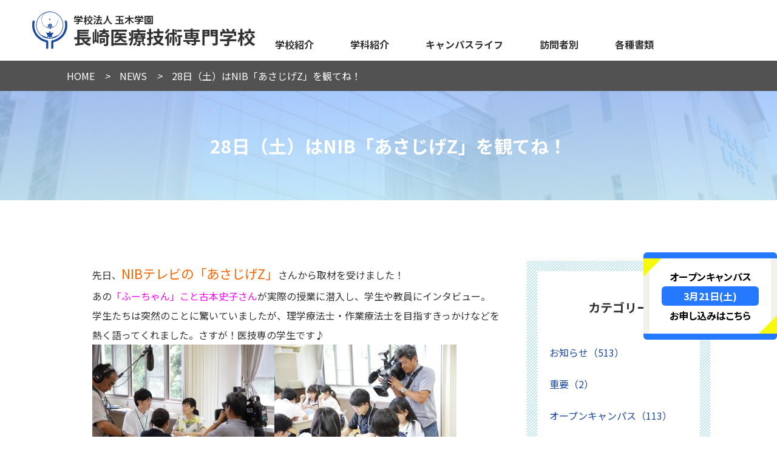

--- FILE ---
content_type: text/html; charset=UTF-8
request_url: https://www.igisen.com/news/5236.html
body_size: 9163
content:
<!DOCTYPE html>
<html lang="ja">
<head>

<!-- Google Tag Manager -->
<script>(function(w,d,s,l,i){w[l]=w[l]||[];w[l].push({'gtm.start':
new Date().getTime(),event:'gtm.js'});var f=d.getElementsByTagName(s)[0],
j=d.createElement(s),dl=l!='dataLayer'?'&l='+l:'';j.async=true;j.src=
'https://www.googletagmanager.com/gtm.js?id='+i+dl;f.parentNode.insertBefore(j,f);
})(window,document,'script','dataLayer','GTM-WWWBRP7');</script>
<!-- End Google Tag Manager -->

<!-- Global site tag (gtag.js) - Google Analytics -->
<script async src="https://www.googletagmanager.com/gtag/js?id=UA-214915515-1"></script>
<script>
  window.dataLayer = window.dataLayer || [];
  function gtag(){dataLayer.push(arguments);}
  gtag('js', new Date());

  gtag('config', 'UA-214915515-1');
</script>
<meta name="viewport" content="width=device-width, initial-scale=1.0">
<meta charset="utf-8">

<meta name="description" content="">
<meta name="keywords" content="">

		<!-- All in One SEO 4.1.5.3 -->
		<title>28日（土）はNIB「あさじげZ」を観てね！ - 長崎医療技術専門学校</title>
		<meta name="description" content="先日、NIBテレビの「あさじげZ」さんから取材を受けました！ あの「ふーちゃん」こと古本史子さんが実際の授業に潜入し、学生や教員にインタビュー。 学生たちは突然のことに驚いていましたが、理学療法士・作業療法士を目指すきっかけなどを熱く語ってくれました。さすが！医技専の学生です♪ 授業風景や休み時間の学生、教員の様子など …" />
		<meta name="robots" content="max-image-preview:large" />
		<link rel="canonical" href="https://www.igisen.com/news/5236.html" />

		<!-- Global site tag (gtag.js) - Google Analytics -->
<script async src="https://www.googletagmanager.com/gtag/js?id=UA-56012290-1"></script>
<script>
 window.dataLayer = window.dataLayer || [];
 function gtag(){dataLayer.push(arguments);}
 gtag('js', new Date());

 gtag('config', 'UA-56012290-1');
</script>
		<meta property="og:locale" content="ja_JP" />
		<meta property="og:site_name" content="長崎医療技術専門学校 - 「理学療法士 作業療法士」" />
		<meta property="og:type" content="article" />
		<meta property="og:title" content="28日（土）はNIB「あさじげZ」を観てね！ - 長崎医療技術専門学校" />
		<meta property="og:description" content="先日、NIBテレビの「あさじげZ」さんから取材を受けました！ あの「ふーちゃん」こと古本史子さんが実際の授業に潜入し、学生や教員にインタビュー。 学生たちは突然のことに驚いていましたが、理学療法士・作業療法士を目指すきっかけなどを熱く語ってくれました。さすが！医技専の学生です♪ 授業風景や休み時間の学生、教員の様子など …" />
		<meta property="og:url" content="https://www.igisen.com/news/5236.html" />
		<meta property="article:published_time" content="2018-07-26T04:58:14+00:00" />
		<meta property="article:modified_time" content="2018-07-26T04:58:14+00:00" />
		<meta property="article:publisher" content="https://www.facebook.com/n.igisen" />
		<meta name="twitter:card" content="summary" />
		<meta name="twitter:site" content="@ngs_igisen" />
		<meta name="twitter:domain" content="www.igisen.com" />
		<meta name="twitter:title" content="28日（土）はNIB「あさじげZ」を観てね！ - 長崎医療技術専門学校" />
		<meta name="twitter:description" content="先日、NIBテレビの「あさじげZ」さんから取材を受けました！ あの「ふーちゃん」こと古本史子さんが実際の授業に潜入し、学生や教員にインタビュー。 学生たちは突然のことに驚いていましたが、理学療法士・作業療法士を目指すきっかけなどを熱く語ってくれました。さすが！医技専の学生です♪ 授業風景や休み時間の学生、教員の様子など …" />
		<meta name="twitter:creator" content="@ngs_igisen" />
		<script type="application/ld+json" class="aioseo-schema">
			{"@context":"https:\/\/schema.org","@graph":[{"@type":"WebSite","@id":"https:\/\/www.igisen.com\/#website","url":"https:\/\/www.igisen.com\/","name":"\u9577\u5d0e\u533b\u7642\u6280\u8853\u5c02\u9580\u5b66\u6821","description":"\u300c\u7406\u5b66\u7642\u6cd5\u58eb \u4f5c\u696d\u7642\u6cd5\u58eb\u300d","inLanguage":"ja","publisher":{"@id":"https:\/\/www.igisen.com\/#organization"}},{"@type":"Organization","@id":"https:\/\/www.igisen.com\/#organization","name":"\u9577\u5d0e\u533b\u7642\u6280\u8853\u5c02\u9580\u5b66\u6821","url":"https:\/\/www.igisen.com\/","logo":{"@type":"ImageObject","@id":"https:\/\/www.igisen.com\/#organizationLogo","url":"https:\/\/www.igisen.com\/wp-content\/uploads\/2021\/12\/cropped-igs_logo.png","width":512,"height":512},"image":{"@id":"https:\/\/www.igisen.com\/#organizationLogo"},"sameAs":["https:\/\/www.facebook.com\/n.igisen","https:\/\/twitter.com\/ngs_igisen","https:\/\/www.instagram.com\/nagasakiigisen\/","https:\/\/www.youtube.com\/channel\/UCYiQbMIYHJvFvzRWSVpuiog"]},{"@type":"BreadcrumbList","@id":"https:\/\/www.igisen.com\/news\/5236.html#breadcrumblist","itemListElement":[{"@type":"ListItem","@id":"https:\/\/www.igisen.com\/#listItem","position":1,"item":{"@type":"WebPage","@id":"https:\/\/www.igisen.com\/","name":"\u30db\u30fc\u30e0","description":"\u300c\u7406\u5b66\u7642\u6cd5\u58eb \u4f5c\u696d\u7642\u6cd5\u58eb\u300d","url":"https:\/\/www.igisen.com\/"},"nextItem":"https:\/\/www.igisen.com\/news\/5236.html#listItem"},{"@type":"ListItem","@id":"https:\/\/www.igisen.com\/news\/5236.html#listItem","position":2,"item":{"@type":"WebPage","@id":"https:\/\/www.igisen.com\/news\/5236.html","name":"28\u65e5\uff08\u571f\uff09\u306fNIB\u300c\u3042\u3055\u3058\u3052Z\u300d\u3092\u89b3\u3066\u306d\uff01","description":"\u5148\u65e5\u3001NIB\u30c6\u30ec\u30d3\u306e\u300c\u3042\u3055\u3058\u3052Z\u300d\u3055\u3093\u304b\u3089\u53d6\u6750\u3092\u53d7\u3051\u307e\u3057\u305f\uff01 \u3042\u306e\u300c\u3075\u30fc\u3061\u3083\u3093\u300d\u3053\u3068\u53e4\u672c\u53f2\u5b50\u3055\u3093\u304c\u5b9f\u969b\u306e\u6388\u696d\u306b\u6f5c\u5165\u3057\u3001\u5b66\u751f\u3084\u6559\u54e1\u306b\u30a4\u30f3\u30bf\u30d3\u30e5\u30fc\u3002 \u5b66\u751f\u305f\u3061\u306f\u7a81\u7136\u306e\u3053\u3068\u306b\u9a5a\u3044\u3066\u3044\u307e\u3057\u305f\u304c\u3001\u7406\u5b66\u7642\u6cd5\u58eb\u30fb\u4f5c\u696d\u7642\u6cd5\u58eb\u3092\u76ee\u6307\u3059\u304d\u3063\u304b\u3051\u306a\u3069\u3092\u71b1\u304f\u8a9e\u3063\u3066\u304f\u308c\u307e\u3057\u305f\u3002\u3055\u3059\u304c\uff01\u533b\u6280\u5c02\u306e\u5b66\u751f\u3067\u3059\u266a \u6388\u696d\u98a8\u666f\u3084\u4f11\u307f\u6642\u9593\u306e\u5b66\u751f\u3001\u6559\u54e1\u306e\u69d8\u5b50\u306a\u3069 \u2026","url":"https:\/\/www.igisen.com\/news\/5236.html"},"previousItem":"https:\/\/www.igisen.com\/#listItem"}]},{"@type":"Person","@id":"https:\/\/www.igisen.com\/author\/igisenadmin#author","url":"https:\/\/www.igisen.com\/author\/igisenadmin","name":"igisenadmin","image":{"@type":"ImageObject","@id":"https:\/\/www.igisen.com\/news\/5236.html#authorImage","url":"https:\/\/secure.gravatar.com\/avatar\/4a47412e6789db0fde09804211d6368d?s=96&d=mm&r=g","width":96,"height":96,"caption":"igisenadmin"},"sameAs":["https:\/\/www.facebook.com\/n.igisen","https:\/\/twitter.com\/ngs_igisen","https:\/\/www.instagram.com\/nagasakiigisen\/","https:\/\/www.youtube.com\/channel\/UCYiQbMIYHJvFvzRWSVpuiog"]},{"@type":"WebPage","@id":"https:\/\/www.igisen.com\/news\/5236.html#webpage","url":"https:\/\/www.igisen.com\/news\/5236.html","name":"28\u65e5\uff08\u571f\uff09\u306fNIB\u300c\u3042\u3055\u3058\u3052Z\u300d\u3092\u89b3\u3066\u306d\uff01 - \u9577\u5d0e\u533b\u7642\u6280\u8853\u5c02\u9580\u5b66\u6821","description":"\u5148\u65e5\u3001NIB\u30c6\u30ec\u30d3\u306e\u300c\u3042\u3055\u3058\u3052Z\u300d\u3055\u3093\u304b\u3089\u53d6\u6750\u3092\u53d7\u3051\u307e\u3057\u305f\uff01 \u3042\u306e\u300c\u3075\u30fc\u3061\u3083\u3093\u300d\u3053\u3068\u53e4\u672c\u53f2\u5b50\u3055\u3093\u304c\u5b9f\u969b\u306e\u6388\u696d\u306b\u6f5c\u5165\u3057\u3001\u5b66\u751f\u3084\u6559\u54e1\u306b\u30a4\u30f3\u30bf\u30d3\u30e5\u30fc\u3002 \u5b66\u751f\u305f\u3061\u306f\u7a81\u7136\u306e\u3053\u3068\u306b\u9a5a\u3044\u3066\u3044\u307e\u3057\u305f\u304c\u3001\u7406\u5b66\u7642\u6cd5\u58eb\u30fb\u4f5c\u696d\u7642\u6cd5\u58eb\u3092\u76ee\u6307\u3059\u304d\u3063\u304b\u3051\u306a\u3069\u3092\u71b1\u304f\u8a9e\u3063\u3066\u304f\u308c\u307e\u3057\u305f\u3002\u3055\u3059\u304c\uff01\u533b\u6280\u5c02\u306e\u5b66\u751f\u3067\u3059\u266a \u6388\u696d\u98a8\u666f\u3084\u4f11\u307f\u6642\u9593\u306e\u5b66\u751f\u3001\u6559\u54e1\u306e\u69d8\u5b50\u306a\u3069 \u2026","inLanguage":"ja","isPartOf":{"@id":"https:\/\/www.igisen.com\/#website"},"breadcrumb":{"@id":"https:\/\/www.igisen.com\/news\/5236.html#breadcrumblist"},"author":"https:\/\/www.igisen.com\/author\/igisenadmin#author","creator":"https:\/\/www.igisen.com\/author\/igisenadmin#author","image":{"@type":"ImageObject","@id":"https:\/\/www.igisen.com\/#mainImage","url":"https:\/\/www.igisen.com\/wp-content\/uploads\/2018\/07\/IMG_6089-scaled.jpg","width":2560,"height":1707},"primaryImageOfPage":{"@id":"https:\/\/www.igisen.com\/news\/5236.html#mainImage"},"datePublished":"2018-07-26T04:58:14+09:00","dateModified":"2018-07-26T04:58:14+09:00"}]}
		</script>
		<!-- All in One SEO -->

<link rel='dns-prefetch' href='//www.googletagmanager.com' />
<link rel='dns-prefetch' href='//fonts.googleapis.com' />
<link rel='dns-prefetch' href='//pro.fontawesome.com' />
		<!-- This site uses the Google Analytics by MonsterInsights plugin v8.3.0 - Using Analytics tracking - https://www.monsterinsights.com/ -->
		<!-- Note: MonsterInsights is not currently configured on this site. The site owner needs to authenticate with Google Analytics in the MonsterInsights settings panel. -->
					<!-- No UA code set -->
				<!-- / Google Analytics by MonsterInsights -->
		<link rel='stylesheet' id='snow-monkey-blocks/child-pages/nopro-css'  href='https://www.igisen.com/wp-content/plugins/snow-monkey-blocks/dist/block/child-pages/nopro.css?ver=1637137798' type='text/css' media='all' />
<link rel='stylesheet' id='snow-monkey-blocks/contents-outline/nopro-css'  href='https://www.igisen.com/wp-content/plugins/snow-monkey-blocks/dist/block/contents-outline/nopro.css?ver=1637137798' type='text/css' media='all' />
<link rel='stylesheet' id='snow-monkey-blocks/like-me-box/nopro-css'  href='https://www.igisen.com/wp-content/plugins/snow-monkey-blocks/dist/block/like-me-box/nopro.css?ver=1637137799' type='text/css' media='all' />
<link rel='stylesheet' id='snow-monkey-blocks/pickup-slider/nopro-css'  href='https://www.igisen.com/wp-content/plugins/snow-monkey-blocks/dist/block/pickup-slider/nopro.css?ver=1637137799' type='text/css' media='all' />
<link rel='stylesheet' id='snow-monkey-blocks/recent-posts/nopro-css'  href='https://www.igisen.com/wp-content/plugins/snow-monkey-blocks/dist/block/recent-posts/nopro.css?ver=1637137799' type='text/css' media='all' />
<link rel='stylesheet' id='snow-monkey-blocks/rss/nopro-css'  href='https://www.igisen.com/wp-content/plugins/snow-monkey-blocks/dist/block/rss/nopro.css?ver=1637137799' type='text/css' media='all' />
<link rel='stylesheet' id='snow-monkey-blocks/taxonomy-posts/nopro-css'  href='https://www.igisen.com/wp-content/plugins/snow-monkey-blocks/dist/block/taxonomy-posts/nopro.css?ver=1637137800' type='text/css' media='all' />
<link rel='stylesheet' id='snow-monkey-blocks/taxonomy-terms/nopro-css'  href='https://www.igisen.com/wp-content/plugins/snow-monkey-blocks/dist/block/taxonomy-terms/nopro.css?ver=1637137800' type='text/css' media='all' />
<link rel='stylesheet' id='wp-block-library-css'  href='https://www.igisen.com/wp-includes/css/dist/block-library/style.min.css?ver=5.7.3' type='text/css' media='all' />
<link rel='stylesheet' id='snow-monkey-blocks-css'  href='https://www.igisen.com/wp-content/plugins/snow-monkey-blocks/dist/css/blocks.css?ver=1637137800' type='text/css' media='all' />
<link rel='stylesheet' id='snow-monkey-blocks/accordion-css'  href='https://www.igisen.com/wp-content/plugins/snow-monkey-blocks/dist/block/accordion/style.css?ver=1637137798' type='text/css' media='all' />
<link rel='stylesheet' id='snow-monkey-blocks/alert-css'  href='https://www.igisen.com/wp-content/plugins/snow-monkey-blocks/dist/block/alert/style.css?ver=1637137798' type='text/css' media='all' />
<link rel='stylesheet' id='snow-monkey-blocks/balloon-css'  href='https://www.igisen.com/wp-content/plugins/snow-monkey-blocks/dist/block/balloon/style.css?ver=1637137798' type='text/css' media='all' />
<link rel='stylesheet' id='snow-monkey-blocks/box-css'  href='https://www.igisen.com/wp-content/plugins/snow-monkey-blocks/dist/block/box/style.css?ver=1637137798' type='text/css' media='all' />
<link rel='stylesheet' id='snow-monkey-blocks/btn-css'  href='https://www.igisen.com/wp-content/plugins/snow-monkey-blocks/dist/block/btn/style.css?ver=1637137798' type='text/css' media='all' />
<link rel='stylesheet' id='snow-monkey-blocks/btn-box-css'  href='https://www.igisen.com/wp-content/plugins/snow-monkey-blocks/dist/block/btn-box/style.css?ver=1637137798' type='text/css' media='all' />
<link rel='stylesheet' id='snow-monkey-blocks/buttons-css'  href='https://www.igisen.com/wp-content/plugins/snow-monkey-blocks/dist/block/buttons/style.css?ver=1637137798' type='text/css' media='all' />
<link rel='stylesheet' id='snow-monkey-blocks/categories-list-css'  href='https://www.igisen.com/wp-content/plugins/snow-monkey-blocks/dist/block/categories-list/style.css?ver=1637137798' type='text/css' media='all' />
<link rel='stylesheet' id='snow-monkey-blocks/countdown-css'  href='https://www.igisen.com/wp-content/plugins/snow-monkey-blocks/dist/block/countdown/style.css?ver=1637137798' type='text/css' media='all' />
<link rel='stylesheet' id='snow-monkey-blocks/directory-structure-css'  href='https://www.igisen.com/wp-content/plugins/snow-monkey-blocks/dist/block/directory-structure/style.css?ver=1637137798' type='text/css' media='all' />
<link rel='stylesheet' id='snow-monkey-blocks/evaluation-star-css'  href='https://www.igisen.com/wp-content/plugins/snow-monkey-blocks/dist/block/evaluation-star/style.css?ver=1637137798' type='text/css' media='all' />
<link rel='stylesheet' id='snow-monkey-blocks/faq-css'  href='https://www.igisen.com/wp-content/plugins/snow-monkey-blocks/dist/block/faq/style.css?ver=1637137798' type='text/css' media='all' />
<link rel='stylesheet' id='snow-monkey-blocks/information-css'  href='https://www.igisen.com/wp-content/plugins/snow-monkey-blocks/dist/block/information/style.css?ver=1637137798' type='text/css' media='all' />
<link rel='stylesheet' id='snow-monkey-blocks/items-css'  href='https://www.igisen.com/wp-content/plugins/snow-monkey-blocks/dist/block/items/style.css?ver=1637137799' type='text/css' media='all' />
<link rel='stylesheet' id='snow-monkey-blocks/list-css'  href='https://www.igisen.com/wp-content/plugins/snow-monkey-blocks/dist/block/list/style.css?ver=1637137799' type='text/css' media='all' />
<link rel='stylesheet' id='snow-monkey-blocks/media-text-css'  href='https://www.igisen.com/wp-content/plugins/snow-monkey-blocks/dist/block/media-text/style.css?ver=1637137799' type='text/css' media='all' />
<link rel='stylesheet' id='snow-monkey-blocks/panels-css'  href='https://www.igisen.com/wp-content/plugins/snow-monkey-blocks/dist/block/panels/style.css?ver=1637137799' type='text/css' media='all' />
<link rel='stylesheet' id='snow-monkey-blocks/price-menu-css'  href='https://www.igisen.com/wp-content/plugins/snow-monkey-blocks/dist/block/price-menu/style.css?ver=1637137799' type='text/css' media='all' />
<link rel='stylesheet' id='snow-monkey-blocks/pricing-table-css'  href='https://www.igisen.com/wp-content/plugins/snow-monkey-blocks/dist/block/pricing-table/style.css?ver=1637137799' type='text/css' media='all' />
<link rel='stylesheet' id='snow-monkey-blocks/rating-box-css'  href='https://www.igisen.com/wp-content/plugins/snow-monkey-blocks/dist/block/rating-box/style.css?ver=1637137799' type='text/css' media='all' />
<link rel='stylesheet' id='snow-monkey-blocks/section-css'  href='https://www.igisen.com/wp-content/plugins/snow-monkey-blocks/dist/block/section/style.css?ver=1637137799' type='text/css' media='all' />
<link rel='stylesheet' id='snow-monkey-blocks/section-break-the-grid-css'  href='https://www.igisen.com/wp-content/plugins/snow-monkey-blocks/dist/block/section-break-the-grid/style.css?ver=1637137799' type='text/css' media='all' />
<link rel='stylesheet' id='snow-monkey-blocks/section-side-heading-css'  href='https://www.igisen.com/wp-content/plugins/snow-monkey-blocks/dist/block/section-side-heading/style.css?ver=1637137799' type='text/css' media='all' />
<link rel='stylesheet' id='snow-monkey-blocks/section-with-bgimage-css'  href='https://www.igisen.com/wp-content/plugins/snow-monkey-blocks/dist/block/section-with-bgimage/style.css?ver=1637137800' type='text/css' media='all' />
<link rel='stylesheet' id='snow-monkey-blocks/section-with-bgvideo-css'  href='https://www.igisen.com/wp-content/plugins/snow-monkey-blocks/dist/block/section-with-bgvideo/style.css?ver=1637137800' type='text/css' media='all' />
<link rel='stylesheet' id='slick-carousel-css'  href='https://www.igisen.com/wp-content/plugins/snow-monkey-blocks/dist/packages/slick/slick.css?ver=1637137801' type='text/css' media='all' />
<link rel='stylesheet' id='slick-carousel-theme-css'  href='https://www.igisen.com/wp-content/plugins/snow-monkey-blocks/dist/packages/slick/slick-theme.css?ver=1637137801' type='text/css' media='all' />
<link rel='stylesheet' id='snow-monkey-blocks/slider-css'  href='https://www.igisen.com/wp-content/plugins/snow-monkey-blocks/dist/block/slider/style.css?ver=1637137800' type='text/css' media='all' />
<link rel='stylesheet' id='spider-css'  href='https://www.igisen.com/wp-content/plugins/snow-monkey-blocks/dist/packages/spider/dist/css/spider.css?ver=1637137801' type='text/css' media='all' />
<link rel='stylesheet' id='snow-monkey-blocks/spider-pickup-slider-css'  href='https://www.igisen.com/wp-content/plugins/snow-monkey-blocks/dist/block/spider-pickup-slider/style.css?ver=1637137800' type='text/css' media='all' />
<link rel='stylesheet' id='snow-monkey-blocks/spider-slider-css'  href='https://www.igisen.com/wp-content/plugins/snow-monkey-blocks/dist/block/spider-slider/style.css?ver=1637137800' type='text/css' media='all' />
<link rel='stylesheet' id='snow-monkey-blocks/step-css'  href='https://www.igisen.com/wp-content/plugins/snow-monkey-blocks/dist/block/step/style.css?ver=1637137800' type='text/css' media='all' />
<link rel='stylesheet' id='snow-monkey-blocks/taxonomy-terms-css'  href='https://www.igisen.com/wp-content/plugins/snow-monkey-blocks/dist/block/taxonomy-terms/style.css?ver=1637137800' type='text/css' media='all' />
<link rel='stylesheet' id='snow-monkey-blocks/testimonial-css'  href='https://www.igisen.com/wp-content/plugins/snow-monkey-blocks/dist/block/testimonial/style.css?ver=1637137800' type='text/css' media='all' />
<link rel='stylesheet' id='snow-monkey-blocks/thumbnail-gallery-css'  href='https://www.igisen.com/wp-content/plugins/snow-monkey-blocks/dist/block/thumbnail-gallery/style.css?ver=1637137800' type='text/css' media='all' />
<link rel='stylesheet' id='snow-monkey-blocks-fallback-css'  href='https://www.igisen.com/wp-content/plugins/snow-monkey-blocks/dist/css/fallback.css?ver=1637137800' type='text/css' media='all' />
<link rel='stylesheet' id='snow-monkey-editor-css'  href='https://www.igisen.com/wp-content/plugins/snow-monkey-editor/dist/css/app.css?ver=1637137790' type='text/css' media='all' />
<link rel='stylesheet' id='theme-fonts-css'  href='https://fonts.googleapis.com/earlyaccess/notosansjp.css' type='text/css' media='all' />
<link rel='stylesheet' id='theme-icons-css'  href='https://pro.fontawesome.com/releases/v5.14.0/css/all.css' type='text/css' media='all' crossorigin="anonymous" />
<link rel='stylesheet' id='theme-reset-css'  href='https://www.igisen.com/wp-content/themes/igisen/css/reset.css?ver=1.0.0' type='text/css' media='all' />
<link rel='stylesheet' id='theme-style-css'  href='https://www.igisen.com/wp-content/themes/igisen/css/lc.css?ver=1.0.0' type='text/css' media='all' />
<!--n2css--><script type='text/javascript' src='https://www.igisen.com/wp-content/plugins/snow-monkey-blocks/dist/packages/spider/dist/js/spider.js?ver=1637137801' id='spider-js'></script>
<script type='text/javascript' src='https://www.igisen.com/wp-content/plugins/snow-monkey-blocks/dist/block/spider-pickup-slider/script.js?ver=1637137800' id='snow-monkey-blocks/spider-pickup-slider-js'></script>
<script type='text/javascript' src='https://www.igisen.com/wp-content/plugins/snow-monkey-blocks/dist/block/spider-slider/script.js?ver=1637137800' id='snow-monkey-blocks/spider-slider-js'></script>
<script type='text/javascript' src='https://www.igisen.com/wp-content/themes/igisen/js/jquery.js?ver=3.2.1' id='theme-jquery-js'></script>
<script type='text/javascript' src='https://www.igisen.com/wp-content/themes/igisen/js/script.js?ver=1.0.0' id='theme-script-js'></script>

<!-- Google Analytics snippet added by Site Kit -->
<script type='text/javascript' src='https://www.googletagmanager.com/gtag/js?id=G-QNYEJWPVXY' id='google_gtagjs-js' async></script>
<script type='text/javascript' id='google_gtagjs-js-after'>
window.dataLayer = window.dataLayer || [];function gtag(){dataLayer.push(arguments);}
gtag("js", new Date());
gtag("set", "developer_id.dZTNiMT", true);
gtag("config", "G-QNYEJWPVXY");
</script>

<!-- End Google Analytics snippet added by Site Kit -->
<meta name="generator" content="Site Kit by Google 1.48.0" />
<!-- Google Tag Manager snippet added by Site Kit -->
<script type="text/javascript">
			( function( w, d, s, l, i ) {
				w[l] = w[l] || [];
				w[l].push( {'gtm.start': new Date().getTime(), event: 'gtm.js'} );
				var f = d.getElementsByTagName( s )[0],
					j = d.createElement( s ), dl = l != 'dataLayer' ? '&l=' + l : '';
				j.async = true;
				j.src = 'https://www.googletagmanager.com/gtm.js?id=' + i + dl;
				f.parentNode.insertBefore( j, f );
			} )( window, document, 'script', 'dataLayer', 'GTM-PBS6R3Q' );
			
</script>

<!-- End Google Tag Manager snippet added by Site Kit -->
<link rel="icon" href="https://www.igisen.com/wp-content/uploads/2021/12/cropped-igs_logo-32x32.png" sizes="32x32" />
<link rel="icon" href="https://www.igisen.com/wp-content/uploads/2021/12/cropped-igs_logo-192x192.png" sizes="192x192" />
<link rel="apple-touch-icon" href="https://www.igisen.com/wp-content/uploads/2021/12/cropped-igs_logo-180x180.png" />
<meta name="msapplication-TileImage" content="https://www.igisen.com/wp-content/uploads/2021/12/cropped-igs_logo-270x270.png" />
		<style type="text/css" id="wp-custom-css">
			@media screen and (min-width: 981px) {
    .spOnly{
        display: none;
    }
}
@media screen and (max-width: 980px) {
    .wp-block-button__link input{
        padding: 0 !important;
    }
    .pcOnly{
        display: none;
    }
}
@media screen and (max-width: 700px) {
    div#n2-ss-2 .n2-ss-slide-backgrounds{
        display: none;
    }
}

.op_pamphlet{
    justify-content: center;
}		</style>
		</head>
<body >

<!-- Google Tag Manager (noscript) -->
<noscript><iframe src="https://www.googletagmanager.com/ns.html?id=GTM-WWWBRP7"
height="0" width="0" style="display:none;visibility:hidden"></iframe></noscript>
<!-- End Google Tag Manager (noscript) -->

<header>
	<section class="wrapper">
		<h1><a href="https://www.igisen.com"><img src="https://www.igisen.com/wp-content/themes/igisen/img/logo.png" alt="ロゴマーク"><small>学校法人 玉木学園</small>長崎医療技術専門学校</a></h1>
				
		<div class="nav">
			<nav class="menu-container"><ul class="menu"><li class="menu-item menu-item-has-children"><a href="https://www.igisen.com/school">学校紹介</a>
<ul class="sub-menu">
	<li class="menu-item menu-item-has-children"><a href="https://www.igisen.com/school/about">学校概要</a>
	<ul class="sub-menu">
		<li class="menu-item"><a href="https://www.igisen.com/school/about/message">学校長 挨拶</a></li>
		<li class="menu-item"><a href="https://www.igisen.com/school/about/history">沿革</a></li>
		<li class="menu-item"><a href="https://www.igisen.com/school/about/education_policy">学校教育理念・ポリシー</a></li>
		<li class="menu-item"><a href="https://www.igisen.com/school/about/feature">学校の特徴</a></li>
	</ul>
</li>
	<li class="menu-item menu-item-has-children"><a href="https://www.igisen.com/school/advantage">医技専の魅力</a>
	<ul class="sub-menu">
		<li class="menu-item"><a href="https://www.igisen.com/to_visitor/examinee/exam_pass_rate">国家試験合格率</a></li>
		<li class="menu-item"><a href="https://www.igisen.com/school/advantage/permanent_support">永久サポート</a></li>
		<li class="menu-item"><a href="https://www.igisen.com/school/advantage/covid19_measures">新型コロナウイルス対策</a></li>
		<li class="menu-item"><a href="https://www.igisen.com/school/advantage/point">医技専の５つのヨカバイ！</a></li>
	</ul>
</li>
	<li class="menu-item"><a href="https://www.igisen.com/school/cooperator">臨床実習協力施設</a></li>
	<li class="menu-item"><a href="https://www.igisen.com/school/equipment">環境設備</a></li>
	<li class="menu-item"><a href="https://www.igisen.com/school/ict">ICT教育</a></li>
	<li class="menu-item"><a href="https://www.igisen.com/school/disclosure">情報公開</a></li>
</ul>
</li>
<li class="menu-item menu-item-has-children"><a href="https://www.igisen.com/department">学科紹介</a>
<ul class="sub-menu">
	<li class="menu-item"><a href="https://www.igisen.com/department/pt">理学療法学科</a></li>
	<li class="menu-item"><a href="https://www.igisen.com/department/ot">作業療法学科</a></li>
</ul>
</li>
<li class="menu-item menu-item-has-children"><a href="https://www.igisen.com/campuslife">キャンパスライフ</a>
<ul class="sub-menu">
	<li class="menu-item"><a href="https://www.igisen.com/event">年間スケジュール・イベント</a></li>
	<li class="menu-item"><a href="https://www.igisen.com/campuslife/adopt_program">アダプトプログラム</a></li>
	<li class="menu-item"><a href="https://www.igisen.com/campuslife/club">同好会活動</a></li>
</ul>
</li>
<li class="menu-item menu-item-has-children"><a href="https://www.igisen.com/to_visitor">訪問者別</a>
<ul class="sub-menu">
	<li class="menu-item menu-item-has-children"><a href="https://www.igisen.com/to_visitor/parent">保護者の方へ</a>
	<ul class="sub-menu">
		<li class="menu-item"><a href="https://www.igisen.com/to_visitor/parent/expenses">３年間で必要な学費と入学後の諸経費等</a></li>
		<li class="menu-item"><a href="https://www.igisen.com/to_visitor/parent/parent_questionnaire">保護者アンケートの結果</a></li>
		<li class="menu-item"><a href="https://www.igisen.com/apartment">学生専用アパート</a></li>
		<li class="menu-item"><a href="https://www.igisen.com/to_visitor/parent/training_benefits">専門実践教育訓練給付（理学療法学科）の案内</a></li>
		<li class="menu-item"><a href="https://www.igisen.com/application">各種書類</a></li>
		<li class="menu-item"><a href="https://www.igisen.com/event">年間スケジュール・イベント</a></li>
		<li class="menu-item"><a href="https://www.igisen.com/employment_situation">就職＆求人状況</a></li>
		<li class="menu-item"><a href="https://www.igisen.com/to_visitor/parent/m-mate">連絡用メール会員登録</a></li>
	</ul>
</li>
	<li class="menu-item menu-item-has-children"><a href="https://www.igisen.com/to_visitor/student">在校生の方へ</a>
	<ul class="sub-menu">
		<li class="menu-item"><a href="https://www.igisen.com/to_visitor/student">在校生の方へ</a></li>
	</ul>
</li>
	<li class="menu-item menu-item-has-children"><a href="https://www.igisen.com/to_visitor/examinee">受験生の方へ</a>
	<ul class="sub-menu">
		<li class="menu-item"><a href="https://www.igisen.com/to_visitor/examinee/application_guide">募集要項</a></li>
		<li class="menu-item"><a href="https://www.igisen.com/ao">AO入学 – 総合型選抜試験</a></li>
		<li class="menu-item"><a href="https://www.igisen.com/to_visitor/examinee/study_funding">高等教育の修学支援新制度</a></li>
		<li class="menu-item"><a href="https://www.igisen.com/open_campus/">オープンキャンパス</a></li>
		<li class="menu-item"><a href="https://www.igisen.com/to_visitor/examinee/individual">個別学校見学随時受付中</a></li>
		<li class="menu-item"><a href="https://www.igisen.com/result">合格発表</a></li>
		<li class="menu-item"><a href="https://www.igisen.com/event">年間スケジュール・イベント</a></li>
		<li class="menu-item"><a href="https://www.igisen.com/to_visitor/examinee/exam_pass_rate">国家試験合格率</a></li>
		<li class="menu-item"><a href="https://www.igisen.com/employment_situation">就職＆求人状況</a></li>
		<li class="menu-item"><a href="https://www.igisen.com/to_visitor/examinee/school-partnership">高専連携</a></li>
	</ul>
</li>
	<li class="menu-item menu-item-has-children"><a href="https://www.igisen.com/to_visitor/graduate">卒業生の方へ</a>
	<ul class="sub-menu">
		<li class="menu-item"><a href="https://www.igisen.com/to_visitor/graduate/certificate">各種証明書の発行について</a></li>
	</ul>
</li>
	<li class="menu-item menu-item-has-children"><a href="https://www.igisen.com/to_visitor/recruiter">採用担当者の方へ</a>
	<ul class="sub-menu">
		<li class="menu-item"><a href="https://www.igisen.com/application#saiyou">各種申請書 – 求人票</a></li>
	</ul>
</li>
	<li class="menu-item menu-item-has-children"><a href="https://www.igisen.com/to_visitor">臨床実習指導者の方へ</a>
	<ul class="sub-menu">
		<li class="menu-item"><a href="https://www.igisen.com/to_visitor#rinsho">臨床実習指導者の方へ</a></li>
		<li class="menu-item"><a href="https://docs.google.com/forms/d/e/1FAIpQLSePielqSM8VhmoWUFjudoyzHIdSZayCs7vMZ8MdshIPBY2xSQ/viewform">臨床実習に関するアンケートフォーム(PT)</a></li>
		<li class="menu-item"><a href="https://docs.google.com/forms/d/e/1FAIpQLScWie-ggLJqTXiTiH9_wPQ3QGmu-poDtaqf3jOxVzHs9Lqs-A/viewform">臨床実習に関するアンケートフォーム(OT)</a></li>
	</ul>
</li>
</ul>
</li>
<li class="menu-item"><a href="https://www.igisen.com/application">各種書類</a></li>
</ul></nav>		</div>
		<a href="#" id="sp-menu"><i class="fas fa-bars"></i>MENU</a>
	</section>
</header>

<main>
	<article>
		<header class="news-header">
						<div id="page-title">
				<h1>28日（土）はNIB「あさじげZ」を観てね！</h1>
				<img src="https://www.igisen.com/wp-content/themes/igisen/image/common/pagetitle.png" alt="28日（土）はNIB「あさじげZ」を観てね！のヘッダー画像" id="cover-image">
			</div>
						<div class="breadcrumbs">
				<div class="wrapper">
					<!-- Breadcrumb NavXT 6.6.0 -->
<span><a href="https://www.igisen.com" class="home">HOME</a></span><i>&gt;</i><span><a href="https://www.igisen.com/news">NEWS</a></span><i>&gt;</i><span>28日（土）はNIB「あさじげZ」を観てね！</span>				</div>
			</div>
		</header>
		<div id="news-layout" class="wrapper">
			<div class="block-editor-contents is-root-container">
				<p>先日、<span style="color: #ff6600; font-size: 16pt;">NIBテレビの「あさじげZ」</span>さんから取材を受けました！</p>
<p>あの<span style="color: #ff00ff;">「ふーちゃん」こと古本史子さん</span>が実際の授業に潜入し、学生や教員にインタビュー。</p>
<p>学生たちは突然のことに驚いていましたが、理学療法士・作業療法士を目指すきっかけなどを熱く語ってくれました。さすが！医技専の学生です♪</p>
<p><a href="https://www.igisen.com/wp-content/uploads/2018/07/IMG_6089.jpg"><img loading="lazy" class="alignnone size-medium wp-image-5237" src="https://www.igisen.com/wp-content/uploads/2018/07/IMG_6089-300x200.jpg" alt="IMG_6089" width="300" height="200" srcset="https://www.igisen.com/wp-content/uploads/2018/07/IMG_6089-300x200.jpg 300w, https://www.igisen.com/wp-content/uploads/2018/07/IMG_6089-1024x683.jpg 1024w, https://www.igisen.com/wp-content/uploads/2018/07/IMG_6089-768x512.jpg 768w, https://www.igisen.com/wp-content/uploads/2018/07/IMG_6089-1536x1024.jpg 1536w, https://www.igisen.com/wp-content/uploads/2018/07/IMG_6089-2048x1365.jpg 2048w, https://www.igisen.com/wp-content/uploads/2018/07/IMG_6089-1568x1045.jpg 1568w" sizes="(max-width: 300px) 100vw, 300px" /></a><a href="https://www.igisen.com/wp-content/uploads/2018/07/IMG_6127.jpg"><img loading="lazy" class="alignnone size-medium wp-image-5242" src="https://www.igisen.com/wp-content/uploads/2018/07/IMG_6127-300x200.jpg" alt="IMG_6127" width="300" height="200" srcset="https://www.igisen.com/wp-content/uploads/2018/07/IMG_6127-300x200.jpg 300w, https://www.igisen.com/wp-content/uploads/2018/07/IMG_6127-1024x683.jpg 1024w, https://www.igisen.com/wp-content/uploads/2018/07/IMG_6127-768x512.jpg 768w, https://www.igisen.com/wp-content/uploads/2018/07/IMG_6127-1536x1024.jpg 1536w, https://www.igisen.com/wp-content/uploads/2018/07/IMG_6127-2048x1365.jpg 2048w, https://www.igisen.com/wp-content/uploads/2018/07/IMG_6127-1568x1045.jpg 1568w" sizes="(max-width: 300px) 100vw, 300px" /></a></p>
<p><span style="color: #ff00ff;">授業風景や休み時間の学生、教員の様子など、リアルな医技専がまるごとわかるので要チェック！</span></p>
<p><span style="color: #000000;"><a style="color: #000000;" href="https://www.igisen.com/wp-content/uploads/2018/07/IMG_6089.jpg"><span style="color: #0000ff; font-size: 14pt;">放送日は、7月28日（土）と8月25日（土）の9：25～</span>となっています（＾O＾）/</a>&#8220;</span></p>
<p>最後は、みんなでタイトルコールの撮影。</p>
<p><span style="color: #ff6600; font-size: 14pt;">「あさじげ～Z！」</span>ぜひ、観て下さいね～☆☆☆</p>
<p><a href="https://www.igisen.com/wp-content/uploads/2018/07/IMG_6197.jpg"><img loading="lazy" class="alignnone size-medium wp-image-5238" src="https://www.igisen.com/wp-content/uploads/2018/07/IMG_6197-300x200.jpg" alt="IMG_6197" width="300" height="200" srcset="https://www.igisen.com/wp-content/uploads/2018/07/IMG_6197-300x200.jpg 300w, https://www.igisen.com/wp-content/uploads/2018/07/IMG_6197-1024x682.jpg 1024w, https://www.igisen.com/wp-content/uploads/2018/07/IMG_6197-768x512.jpg 768w, https://www.igisen.com/wp-content/uploads/2018/07/IMG_6197-1536x1024.jpg 1536w, https://www.igisen.com/wp-content/uploads/2018/07/IMG_6197-2048x1365.jpg 2048w, https://www.igisen.com/wp-content/uploads/2018/07/IMG_6197-1568x1045.jpg 1568w" sizes="(max-width: 300px) 100vw, 300px" /></a></p>
<p>&nbsp;    	</p>
			</div>
			
			<div class="aside">
				<section class="slash-box">
					<h2>カテゴリー</h2>
															<a href="https://www.igisen.com/news_cat/info">お知らせ（513）</a>
										<a href="https://www.igisen.com/news_cat/%e9%87%8d%e8%a6%81">重要（2）</a>
										<a href="https://www.igisen.com/news_cat/%e3%82%aa%e3%83%bc%e3%83%97%e3%83%b3%e3%82%ad%e3%83%a3%e3%83%b3%e3%83%91%e3%82%b9">オープンキャンパス（113）</a>
										<a href="https://www.igisen.com/news_cat/%e3%81%9d%e3%81%ae%e4%bb%96">その他（0）</a>
										<a href="https://www.igisen.com/news_cat/%e3%82%af%e3%83%a9%e3%83%96%e6%b4%bb%e5%8b%95">クラブ活動（1）</a>
										<a href="https://www.igisen.com/news_cat/%e5%8c%bb%e6%8a%80%e5%b0%82%e3%82%af%e3%82%a4%e3%82%ba">医技専クイズ（8）</a>
										<a href="https://www.igisen.com/news_cat/%e5%8d%92%e6%a5%ad%e7%94%9f">卒業生（2）</a>
										<a href="https://www.igisen.com/news_cat/%e5%ad%a6%e6%a0%a1%e3%81%ae%e6%a7%98%e5%ad%90">学校の様子（100）</a>
										<a href="https://www.igisen.com/news_cat/%e5%b0%b1%e8%81%b7">就職（5）</a>
										<a href="https://www.igisen.com/news_cat/%e6%8e%88%e6%a5%ad%e9%a2%a8%e6%99%af">授業風景（47）</a>
										<a href="https://www.igisen.com/news_cat/%e6%95%99%e5%93%a1">教員（5）</a>
										<a href="https://www.igisen.com/news_cat/%e8%a1%8c%e4%ba%8b">行事（33）</a>
									</section>
							</div>
		</div>
		</div>
	</article>
</main>
<footer>
	<section class="wrapper">
		<div>
			<h1><img src="https://www.igisen.com/wp-content/themes/igisen/img/logo_w.png" alt="ロゴマーク"><small>学校法人 玉木学園</small>長崎医療技術専門学校</h1>
			<address>
				〒850-0822 長崎市愛宕1丁目36-59<br>
				<div style="width:40px; display: inline-block;">TEL</div>095-827-8868<br>
				<div style="width:40px; display: inline-block;">FAX</div>095-827-8335
			</address>
						
<a href="https://www.igisen.com/access" class="wp-block-button__link"><i class="fas fa-map"></i>アクセス</a>


						
<a href="https://www.igisen.com/contact" class="wp-block-button__link reverse"><i class="fas fa-envelope"></i>お問合わせ・資料請求</a>


            <br>
<a href="https://www.igisen.com/privacy-policy" class="btn_privacy" style="">プライバシーポリシー</a> 
		</div>
				
		<div class="footer-nav">
			<div class="first">
								<nav class="menu-container"><ul class="menu"><li class="menu-item"><a href="https://www.igisen.com/school">学校紹介</a></li>
<li class="menu-item"><a href="https://www.igisen.com/department">学科紹介</a></li>
<li class="menu-item"><a href="https://www.igisen.com/campuslife">キャンパスライフ</a></li>
<li class="menu-item"><a href="https://www.igisen.com/to_visitor">訪問者別</a></li>
<li class="menu-item"><a href="https://www.igisen.com/application">各種書類</a></li>
</ul></nav>			</div>
			<div class="second">
								<nav class="menu-container"><ul class="menu"><li class="menu-item"><a href="https://www.igisen.com/link">リンク</a></li>
<li class="menu-item"><a href="https://www.igisen.com/site-map">サイトマップ</a></li>
</ul></nav>			</div>
		</div>

				

<div class="social">
	<a href="https://twitter.com/ngs_igisen"   class="twitter"   target="_blank"><i class="fab fa-twitter"></i>twitter</a>
	<a href="https://www.instagram.com/nagasakiigisen/" class="instagram" target="_blank"><i class="fab fa-instagram"></i>Instagram</a>
	<!-- <a href="https://www.tiktok.com/@igisennagasaki1?"    class="tiktok"    target="_blank"><i class="fab fa-tiktok"></i>Tik Tok</a> -->
	<a href="https://line.me/R/ti/p/%40321urlnw"    class="line"    target="_blank"><i class="fab fa-line"></i>LINE</a>
</div>
</div>


	</section>
		
<small class="copyright">© 2021 長崎医療技術専門学校 - 21世紀の医療・福祉の最前線をめざそう！ - NAGASAKI MEDICAL COLLEGE</small>

</footer>

<div id="floating-menu">
									<a href="#" class="sp gotop"><i class="fas fa-chevron-up"></i>TOP</a>
</div>

<div class="box_opencampus_wrap">
    
<a href="https://docs.google.com/forms/d/1LNE0Fa8t_6RGajKwVHybzrW6Sh7624_nJciP16EvShc/viewform?edit_requested=true" target="_blank">
<div class="box_opencampus">
<div class="box_opencampus_in">
<p>オープンキャンパス</p>
<div class="mu01">3月21日(土)</div>
<p>お申し込みはこちら</p>
</div></div></a>
</div>

<div id="sp-nav">
		
		<div class="nav">
			<nav class="menu-container"><ul class="menu"><li class="menu-item menu-item-has-children"><a href="https://www.igisen.com/school">学校紹介</a>
<ul class="sub-menu">
	<li class="menu-item menu-item-has-children"><a href="https://www.igisen.com/school/about">学校概要</a>
	<ul class="sub-menu">
		<li class="menu-item"><a href="https://www.igisen.com/school/about/message">学校長 挨拶</a></li>
		<li class="menu-item"><a href="https://www.igisen.com/school/about/history">沿革</a></li>
		<li class="menu-item"><a href="https://www.igisen.com/school/about/education_policy">学校教育理念・ポリシー</a></li>
		<li class="menu-item"><a href="https://www.igisen.com/school/about/feature">学校の特徴</a></li>
	</ul>
</li>
	<li class="menu-item menu-item-has-children"><a href="https://www.igisen.com/school/advantage">医技専の魅力</a>
	<ul class="sub-menu">
		<li class="menu-item"><a href="https://www.igisen.com/to_visitor/examinee/exam_pass_rate">国家試験合格率</a></li>
		<li class="menu-item"><a href="https://www.igisen.com/school/advantage/permanent_support">永久サポート</a></li>
		<li class="menu-item"><a href="https://www.igisen.com/school/advantage/covid19_measures">新型コロナウイルス対策</a></li>
		<li class="menu-item"><a href="https://www.igisen.com/school/advantage/point">医技専の５つのヨカバイ！</a></li>
	</ul>
</li>
	<li class="menu-item"><a href="https://www.igisen.com/school/cooperator">臨床実習協力施設</a></li>
	<li class="menu-item"><a href="https://www.igisen.com/school/equipment">環境設備</a></li>
	<li class="menu-item"><a href="https://www.igisen.com/school/ict">ICT教育</a></li>
	<li class="menu-item"><a href="https://www.igisen.com/school/disclosure">情報公開</a></li>
</ul>
</li>
<li class="menu-item menu-item-has-children"><a href="https://www.igisen.com/department">学科紹介</a>
<ul class="sub-menu">
	<li class="menu-item"><a href="https://www.igisen.com/department/pt">理学療法学科</a></li>
	<li class="menu-item"><a href="https://www.igisen.com/department/ot">作業療法学科</a></li>
</ul>
</li>
<li class="menu-item menu-item-has-children"><a href="https://www.igisen.com/campuslife">キャンパスライフ</a>
<ul class="sub-menu">
	<li class="menu-item"><a href="https://www.igisen.com/event">年間スケジュール・イベント</a></li>
	<li class="menu-item"><a href="https://www.igisen.com/campuslife/adopt_program">アダプトプログラム</a></li>
	<li class="menu-item"><a href="https://www.igisen.com/campuslife/club">同好会活動</a></li>
</ul>
</li>
<li class="menu-item menu-item-has-children"><a href="https://www.igisen.com/to_visitor">訪問者別</a>
<ul class="sub-menu">
	<li class="menu-item menu-item-has-children"><a href="https://www.igisen.com/to_visitor/parent">保護者の方へ</a>
	<ul class="sub-menu">
		<li class="menu-item"><a href="https://www.igisen.com/to_visitor/parent/expenses">３年間で必要な学費と入学後の諸経費等</a></li>
		<li class="menu-item"><a href="https://www.igisen.com/to_visitor/parent/parent_questionnaire">保護者アンケートの結果</a></li>
		<li class="menu-item"><a href="https://www.igisen.com/apartment">学生専用アパート</a></li>
		<li class="menu-item"><a href="https://www.igisen.com/to_visitor/parent/training_benefits">専門実践教育訓練給付（理学療法学科）の案内</a></li>
		<li class="menu-item"><a href="https://www.igisen.com/application">各種書類</a></li>
		<li class="menu-item"><a href="https://www.igisen.com/event">年間スケジュール・イベント</a></li>
		<li class="menu-item"><a href="https://www.igisen.com/employment_situation">就職＆求人状況</a></li>
		<li class="menu-item"><a href="https://www.igisen.com/to_visitor/parent/m-mate">連絡用メール会員登録</a></li>
	</ul>
</li>
	<li class="menu-item menu-item-has-children"><a href="https://www.igisen.com/to_visitor/student">在校生の方へ</a>
	<ul class="sub-menu">
		<li class="menu-item"><a href="https://www.igisen.com/to_visitor/student">在校生の方へ</a></li>
	</ul>
</li>
	<li class="menu-item menu-item-has-children"><a href="https://www.igisen.com/to_visitor/examinee">受験生の方へ</a>
	<ul class="sub-menu">
		<li class="menu-item"><a href="https://www.igisen.com/to_visitor/examinee/application_guide">募集要項</a></li>
		<li class="menu-item"><a href="https://www.igisen.com/ao">AO入学 – 総合型選抜試験</a></li>
		<li class="menu-item"><a href="https://www.igisen.com/to_visitor/examinee/study_funding">高等教育の修学支援新制度</a></li>
		<li class="menu-item"><a href="https://www.igisen.com/open_campus/">オープンキャンパス</a></li>
		<li class="menu-item"><a href="https://www.igisen.com/to_visitor/examinee/individual">個別学校見学随時受付中</a></li>
		<li class="menu-item"><a href="https://www.igisen.com/result">合格発表</a></li>
		<li class="menu-item"><a href="https://www.igisen.com/event">年間スケジュール・イベント</a></li>
		<li class="menu-item"><a href="https://www.igisen.com/to_visitor/examinee/exam_pass_rate">国家試験合格率</a></li>
		<li class="menu-item"><a href="https://www.igisen.com/employment_situation">就職＆求人状況</a></li>
		<li class="menu-item"><a href="https://www.igisen.com/to_visitor/examinee/school-partnership">高専連携</a></li>
	</ul>
</li>
	<li class="menu-item menu-item-has-children"><a href="https://www.igisen.com/to_visitor/graduate">卒業生の方へ</a>
	<ul class="sub-menu">
		<li class="menu-item"><a href="https://www.igisen.com/to_visitor/graduate/certificate">各種証明書の発行について</a></li>
	</ul>
</li>
	<li class="menu-item menu-item-has-children"><a href="https://www.igisen.com/to_visitor/recruiter">採用担当者の方へ</a>
	<ul class="sub-menu">
		<li class="menu-item"><a href="https://www.igisen.com/application#saiyou">各種申請書 – 求人票</a></li>
	</ul>
</li>
	<li class="menu-item menu-item-has-children"><a href="https://www.igisen.com/to_visitor">臨床実習指導者の方へ</a>
	<ul class="sub-menu">
		<li class="menu-item"><a href="https://www.igisen.com/to_visitor#rinsho">臨床実習指導者の方へ</a></li>
		<li class="menu-item"><a href="https://docs.google.com/forms/d/e/1FAIpQLSePielqSM8VhmoWUFjudoyzHIdSZayCs7vMZ8MdshIPBY2xSQ/viewform">臨床実習に関するアンケートフォーム(PT)</a></li>
		<li class="menu-item"><a href="https://docs.google.com/forms/d/e/1FAIpQLScWie-ggLJqTXiTiH9_wPQ3QGmu-poDtaqf3jOxVzHs9Lqs-A/viewform">臨床実習に関するアンケートフォーム(OT)</a></li>
	</ul>
</li>
</ul>
</li>
<li class="menu-item"><a href="https://www.igisen.com/application">各種書類</a></li>
</ul></nav>		</div>
	<div id="sp-nav-contents">
				    <div class="img-btn">
        <a href="https://www.igisen.com/open_campus">
            <img src="https://www.igisen.com/wp-content/themes/igisen/image/banner/oc_banner2024.jpg" alt="OPEN CAMPUS" width="394">
            <img src="https://www.igisen.com/wp-content/themes/igisen/image/banner/oc_banner2024_2.jpg" alt="OPEN CAMPUS" width="394">
        </a>
    </div>



<div class="img-btn">
	<a href="https://www.igisen.com/movie">
		<img src="https://www.igisen.com/wp-content/themes/igisen/image/banner/202305_movie_btn.png" alt="医技専ムービー">
		<img src="https://www.igisen.com/wp-content/themes/igisen/image/banner/202305_movie_btn_hover.png" alt="医技専ムービー">
	</a>
</div>
				
			<div class="contact-box">
				<dl class="tel">
					<dt>【お電話でお問合わせ】</dt>
					<dd><strong><span style="margin-right:0.3em;">☎</span>095-827-8868</strong>受付時間：午前9時〜午後5時</dd>
				</dl>
				<dl class="mail">
					<dt>【メールでお問合わせ】</dt>
					<dd>
						<div class="wp-block-buttons">
							<div class="wp-block-button arrow">
<a href="https://www.igisen.com/contact" class="wp-block-button__link">受付フォーム</a>


</div>
						</div>
					</dd>
				</dl>
			</div>
				<div id="access-btn">
			
<a href="https://www.igisen.com/access" class="wp-block-button__link"><i class="fas fa-map"></i>アクセス</a>


		</div>
				

<div class="social">
	<a href="https://twitter.com/ngs_igisen"   class="twitter"   target="_blank"><i class="fab fa-twitter"></i>twitter</a>
	<a href="https://www.instagram.com/nagasakiigisen/" class="instagram" target="_blank"><i class="fab fa-instagram"></i>Instagram</a>
	<!-- <a href="https://www.tiktok.com/@igisennagasaki1?"    class="tiktok"    target="_blank"><i class="fab fa-tiktok"></i>Tik Tok</a> -->
	<a href="https://line.me/R/ti/p/%40321urlnw"    class="line"    target="_blank"><i class="fab fa-line"></i>LINE</a>
</div>
</div>

				
<small class="copyright">© 2021 長崎医療技術専門学校 - 21世紀の医療・福祉の最前線をめざそう！ - NAGASAKI MEDICAL COLLEGE</small>

	</div>
</div>
		<!-- Google Tag Manager (noscript) snippet added by Site Kit -->
		<noscript>
			<iframe src="https://www.googletagmanager.com/ns.html?id=GTM-PBS6R3Q" height="0" width="0" style="display:none;visibility:hidden"></iframe>
		</noscript>
		<!-- End Google Tag Manager (noscript) snippet added by Site Kit -->
		<link rel='stylesheet' id='theme-custom-css'  href='https://www.igisen.com/wp-content/themes/igisen/css/custom.css?ver=1.1.0' type='text/css' media='all' />
<script type='text/javascript' src='https://www.igisen.com/wp-content/plugins/snow-monkey-blocks/dist/block/categories-list/script.js?ver=1637137798' id='snow-monkey-blocks/categories-list-js'></script>
<script type='text/javascript' src='https://www.igisen.com/wp-content/plugins/snow-monkey-blocks/dist/block/countdown/script.js?ver=1637137798' id='snow-monkey-blocks/countdown-js'></script>
<script type='text/javascript' src='https://www.igisen.com/wp-content/plugins/snow-monkey-blocks/dist/block/list/script.js?ver=1637137799' id='snow-monkey-blocks/list-js'></script>
<script type='text/javascript' src='https://www.igisen.com/wp-content/plugins/snow-monkey-blocks/dist/block/section-with-bgvideo/script.js?ver=1637137800' id='snow-monkey-blocks/section-with-bgvideo-js'></script>
<script type='text/javascript' src='https://www.igisen.com/wp-content/plugins/snow-monkey-editor/dist/js/app.js?ver=1637137790' id='snow-monkey-editor-js'></script>
</body>
</html>

--- FILE ---
content_type: text/css
request_url: https://www.igisen.com/wp-content/themes/igisen/css/lc.css?ver=1.0.0
body_size: 14749
content:
@charset "UTF-8";
/* /////////////////////////////////////////////// */

/* テンプレート用CSS */

/* /////////////////////////////////////////////// */
html{scroll-behavior: smooth;}
:target {
  scroll-margin-top: 80px;
}
body {
	min-height: 100vh;
	display: flex;
	flex-direction: column;
	line-height: 2;
	color: #333;
	font-family: 'Century Gothic', 'Noto Sans JP', sans-serif;
	font-size: 16px;
	background-color: #FFF;
}

a {
	text-decoration: none;
}
a:hover {
	text-decoration: underline;
}

.flex {
	display: flex;
	justify-content: space-between;
}

.wp-block-button__link {
	min-width: 200px;
	height: 44px;
	padding: 0;
	display: inline-block;
	text-align: center;
	color: #1D4A9E;
	line-height: 42px;
	font-size: 1em;
	font-weight: bold;
	text-decoration: none;
	background-color: #FFF;
	border-radius: 22px;
	box-shadow: 0 0 0 2px #1D4A9E inset;
	box-sizing: border-box;
}
.wp-block-button__link:hover {
	color: #FFF;
	background-color: #1D4A9E;
}
.arrow .wp-block-button__link {
	padding-right: 50px;
	padding-left: 24px;
	position: relative;
}
.arrow .wp-block-button__link::after {
	content: "\f054";
	width: 26px;
	height: 26px;
	padding-left: 2px;
	position: absolute;
	top: 9px;
	right: 9px;
	line-height: 26px;
	color: #1D4A9E;
	color: #FFF;
	font-family: "Font Awesome 5 Pro";
	font-size: 12px;
	text-align: center;
	background-color: #1D4A9E;
	border-radius: 50%;
	box-sizing: border-box;
}
.arrow .wp-block-button__link:hover::after {
	color: #1D4A9E;
	background-color: #FFF;
}
.white .wp-block-button__link {
	color: #333;
	box-shadow: none;
}
.white .wp-block-button__link:hover {
	color: #FFF;
	background-color: #333;
}
.white.arrow .wp-block-button__link::after {
	background-color: #333;
}
.white.arrow .wp-block-button__link:hover::after {
	color: #333;
	background-color: #FFF;
}
.yellow .wp-block-button__link {
	color: #FAB415;
	box-shadow: none;
}
.yellow .wp-block-button__link:hover {
	color: #FFF;
	background-color: #FAB415;
}
.yellow.arrow .wp-block-button__link::after {
	background-color: #FAB415;
}
.yellow.arrow .wp-block-button__link:hover::after {
	color: #FAB415;
	background-color: #FFF;
}
.green .wp-block-button__link {
	color: #6AC35F;
	box-shadow: none;
}
.green .wp-block-button__link:hover {
	color: #FFF;
	background-color: #6AC35F;
}
.green.arrow .wp-block-button__link::after {
	background-color: #6AC35F;
}
.green.arrow .wp-block-button__link:hover::after {
	color: #6AC35F;
	background-color: #FFF;
}

.img-btn {
	overflow: hidden;
	position: relative;
}
.img-btn img {
	width: 100%;
}
.img-btn img:first-child {
	height: auto;
	position: absolute;
	top: 0;
	left: 0;
	transition: .3s;
}
.img-btn:hover img:first-child {
	opacity: 0;
}

.contact-box {
	width: 100%;
	display: flex;
	line-height: 1;
}
.contact-box > * {
	padding: 40px;
	flex-grow: 1;
	text-align: center;
}
.contact-box .tel {
	background-color: #EDEDEF;
}
.contact-box .mail {
	color: #FFF;
	background-color: #1D4A9E;
}
.contact-box dt {
	margin-bottom: 30px;
	font-size: 1.2em;
}
.contact-box strong {
	margin-bottom: 15px;
	display: block;
	font-size: 1.9em;
}
.contact-box .wp-block-button__link {
	min-width: 250px;
	margin-top: 5px;
}
.contact-box .wp-block-buttons {
	justify-content: center;
}



/* ///////////////////////////////////////////////////////////////////////////////////////////////////////////////////// */
/* header */
/* ///////////////////////////////////////////////////////////////////////////////////////////////////////////////////// */
body > header {
	height: 100px;
	position: fixed;
	top: 0;
	left: 0;
	right: 0;
	line-height: 1;
	background-color: #FFF;
	z-index: 99;
}
body > header .wrapper {
	width: 1174px;
	margin: 0 auto;
	padding: 19px 0;
	display: flex;
	font-weight: bold;
}
body > header h1 {
	width: 370px;
	flex-shrink: 0;
	font-size: 30px;
	white-space: nowrap;
}
body > header a {
	display: block;
	color: #333;
	text-decoration: none;
}
body > header h1 img {
	margin-right: 10px;
	float: left;
}
body > header h1 small {
	padding: 5px 0;
	display: block;
	font-size: 16px;
}
body > header .nav {
	flex-grow: 1;
}
body > header ul,
body > header li {
	display: block;
}
body > header .nav > nav,
body > header .nav > nav > ul {
	height: 100%;
}
body > header .nav > nav > ul {
	display: flex;
	flex-wrap: wrap;
	justify-content: flex-start;
	align-items: flex-end;
}
body > header .nav > nav > ul > li {
	margin: 0 30px;
}
body > header .nav > nav > ul > li > :not(a) {
	display: none;
}
#sp-menu {
	display: none;
}



/* ///////////////////////////////////////////////////////////////////////////////////////////////////////////////////// */
/* article */
/* ///////////////////////////////////////////////////////////////////////////////////////////////////////////////////// */
main {
	padding: 100px 0 0;
	flex-grow: 10;
}

.wrapper,
.wide > .wp-block-group__inner-container {
	width: 1060px;
	margin-left: auto;
	margin-right: auto;
}



/*--------------------------------------------------------- top ---------------------------------------------------------*/
#top .wp-block-buttons {
	display: block;
}
#news {
	position: relative;
	padding: 40px 0 50px 160px;
}
#news::before {
	content: "SCROLL";
	width: 173px;
	padding: 0 0 10px;
	display: block;
	position: absolute;
	top: 35px;
	right: -83px;
	font-weight: bold;
	text-align: center;
	border-bottom: 2px solid #333;
	transform: rotate(90deg);
}
#news::after {
	content: "";
	width: 17px;
	height: 2px;
	display: block;
	position: absolute;
	top: 141px;
	right: 6px;
	background-color: #333;
	transform-origin: left bottom;
	transform: rotate(-45deg);
}
#news h2 {
	width: 144px;
	height: 144px;
	padding: 0;
	line-height: 120px;
	position: absolute;
	top: -72px;
	left: 0;
	background-color: #FFF;
	border: 2px solid #333;
	border-radius: 50%;
}
#news h2::after {
	bottom: 44px;
}
.news-list {
	margin-bottom: 30px;
	padding-right: 70px;
	list-style: none;
}
.news-list li {
	padding: 20px 0;
	display: flex;
	align-items: center;
	border-bottom: 1px solid #EDEDEF;
}
.news-list li.emergency {
	margin-bottom: 20px;
	padding: 20px 24px;
	display: flex;
	align-items: center;
	color: #E5573E;
	border: 1px solid #E5573E;
}
.news-list li.emergency > a:last-child {
	color: #E5573E;
}
.news-list li .category {
	width: 6em;
	padding: 5px;
	margin-right: 1em;
	display: flex;
	justify-content: center;
	align-items: center;
	font-size: 0.8em;
	text-decoration: none;
}
.news-list li.emergency .category {
	color: #FFF;
	background-color: #E5573E;
}
.news-list li time {
	margin-right: 1em;
	font-weight: bold;
}
.news-list li > * {
	flex-shrink: 0;
	line-height: 1;
}
.news-list li > a:last-child {
	flex-grow: 10;
	flex-shrink: 1;
	overflow: hidden;
	white-space: nowrap;
	color: #333;
	text-decoration: none;
	text-overflow: ellipsis;
}
#news .banner {
	display: flex;
	position: absolute;
	top: -142px;
	right: 0;
}
#news .banner > *:not(:first-child) {
	margin-left: 13px;
}

#blog {
	padding: 0 0 60px;
	background-color:rgba(255,255,255,0.85);
	background-image: url(../img/top_blog_bg.png);
	background-position: center;
	background-blend-mode:lighten;
	background-size: cover;
}

#top-gakka {
	padding: 100px 0;
	overflow: hidden;
	position: relative;
}
#top-gakka::after {
	content: "";
	width: calc(50% + 600px);
	height: calc(100% - 100px);
	display: block;
	position: absolute;
	top: 100px;
	left: calc(50% - 600px);
	background-color: rgba(255, 255, 255, 1);
	background-image: repeating-linear-gradient(135deg, transparent, transparent 6px, rgba(170, 223, 242, 1) 6px, rgba(170, 223, 242, 1) 8px );
	background-image: url('[data-uri]');
	background-size: auto auto;
	border-radius: 40px 0 0 40px;
	z-index: -1;
}
#top-gakka dl {
	width: calc(50% - 30px);
	position: relative;
}
#top-gakka dl::before {
	content: "";
	display: block;
	position: absolute;
	top: 50%;
	background-repeat: no-repeat;
	background-position: center;
	background-size: contain;
	transform: translate(0, -50%);
}
#top-gakka dl.pt::before {
	width: 203px;
	height: 199px;
	left: -178px;
	background-image: url(../img/pt.png);
}
#top-gakka dl.ot::before {
	width: 204px;
	height: 255px;
	right: -128px;
	background-image: url(../img/ot.png);
}
#top-gakka dt {
	padding: 12px 30px;
	position: absolute;
	top: 0;
	left: 0;
	line-height: 1;
	color: #FFF;
	font-size: 1.88em;
}
#top-gakka .pt dt {
	background-color: #FAB415;
}
#top-gakka .pt img {
	box-shadow: 20px 20px 0 0 #FAB415;
}
#top-gakka .ot dt {
	background-color: #6AC35F;
}
#top-gakka .ot img {
	box-shadow: 20px 20px 0 0 #6AC35F;
}
#top-gakka .wp-block-button__link {
	position: absolute;
	bottom: 52px;
	right: 10px;
}

.yokabai {
	padding-bottom: 120px;
	overflow: hidden;
	position: relative;
}
.yokabai::before {
	content: "NAGASAKI\AMEDICAL COLLEGE";
	display: block;
	position: absolute;
	top: 90px;
	left: calc(50% - 650px);
	line-height: 1;
	color: #FAD0C4;
	font-size: 127px;
	font-weight: bold;
	white-space: pre;
	opacity: .3;
	z-index: -2;
}
.yokabai::after {
	content: "";
	width: calc(100vw * 793 / 1300);
	height: calc(100vw * 793 / 1300);
	display: block;
	position: absolute;
	bottom: 120px;
	right: 0;
	background-image: linear-gradient(135deg, transparent 50%, #FAD0C4 50%);
	opacity: .3;
	z-index: -2;
}
.is-root-container .yokabai h2 {
	padding: 200px 0 110px;
}
.is-root-container .yokabai h2::after {
	width: 1px;
	height: 110px;
	left: 50%;
	bottom: -15px;
}
.point {
	min-height: 327px;
	margin-bottom: 140px;
	padding-left: 470px;
	position: relative;
}
.point:nth-of-type(2n) {
	padding-left: 0;
	padding-right: 470px;
}
.point-header {
	padding: 20px 30px;
	line-height: 1.3;
	color: #FFF;
	background-image: linear-gradient(90deg, #FF9A9E, #FAD0C4);
}
.point:nth-of-type(2) .point-header { background-image: linear-gradient(90deg, #96E6A1, #D4FC79) }
.point:nth-of-type(3) .point-header { background-image: linear-gradient(90deg, #A1C4FD, #C2E9FB) }
.point:nth-of-type(4) .point-header { background-image: linear-gradient(90deg, #FDA085, #F6D365) }
.point:nth-of-type(5) .point-header { background-image: linear-gradient(90deg, #13547A, #80D0C7) }
.is-root-container .point-header h3 {
	margin: 0;
	padding: 0;
	display: flex;
	font-size: 30px;
	font-weight: 300;
	align-items: center;
	border-bottom: none;
}
.point-header i {
	margin-right: 30px;
	line-height: 1;
	font-size: 62px;
	text-align: center;
	font-style: normal;
	font-weight: bold;
}
.point-header i small {
	display: block;
	font-size: 20px;
}
.point-header img {
	position: absolute;
	top: 30px;
	left: 0;
	z-index: -1;
}
.point:nth-of-type(2n) .point-header img {
	left: auto;
	right: 0;
}
.point-body {
	padding: 25px 0 0 80px;
}
.point:nth-of-type(2n) .point-body {
	padding-left: 0;
	padding-right: 80px;
}
.point .read-more,
.point .close {
	display: none;
}

#top-sns {
	margin-bottom: 100px;
	padding: 60px 0 80px;
	background-image: url(../img/top_sns_bg.png);
	background-position: center;
	background-size: cover;
}
#top-sns h2 {
	color: #FFF;
}
#top-sns h2:after {
	background-color: #FFF;
}
#top-sns .flex > * {
	width: calc(50% - 5px);
}
#top-sns dl,
#top-sns .flex .social a {
	overflow: hidden;
	background-color: #FFF;
	border-radius: 10px;
}
#top-sns dl {
	text-align: center;
}
#top-sns dt {
	padding: 20px 0 0;
	font-size: 1.88em;
	font-weight: bold;
}
#top-sns dt i {
	margin-right: .5em;
	padding: .4em;
	color: #FFF;
	font-size: 0.85em;
	background-color: #1DA1F2;
	border-radius: 50%;
}
#top-sns .timeline {
	height: 545px;
	margin: 30px;
	overflow: auto;
	border: 1px solid #333;
}
#top-sns .flex > div a {
	height: 180px;
	margin-top: 10px;
	display: flex;
	justify-content: center;
	align-items: center;
	color: #333;
	font-size: 1.5em;
	font-weight: bold;
	text-decoration: none;
}
#top-sns .flex > div a,
#news-layout .social a {
	transition: .4s;
}
#top-sns .flex > div a:hover,
#news-layout .social a:hover {
	text-decoration: none;
	opacity: .7;
}
#top-sns .flex div a:first-child {
	margin-top: 0;
}
#top-sns .flex div a.line {
	color: #FFF;
	background-color: #00B900;
}
#top-sns .flex div a.tiktok {
	color: #FFF;
	font-size: 26px;
	background-color: #000;
}
#top-sns .flex div a:not(.tiktok) i {
	/*display: none; 2024.05.23 commentout*/
}
#top-sns .flex div a.tiktok i {
	margin-right: 1rem;
	font-size: 2.615em;
	font-weight: normal;
	text-shadow: -3px -3px 0 #5ABABF, 3px 3px 0 #DC003D;
}
#top-sns .flex div a.line i{
	margin-right: 1rem;
	font-size: 2.615em;
	font-weight: normal;
}
#top-sns .flex div a.instagram i{
	margin-right: 1rem;
	font-size: 2.615em;
	font-weight: normal;
}

#pickup {
	margin-bottom: 30px;
	display: flex;
	flex-wrap: wrap;
	justify-content: space-between;
	align-items: start;
	list-style: none;
}
#pickup li {
	width: calc(50% - 15px);
	margin-bottom: 70px;
	padding: 0;
	display: flex;
	align-items: start;
}
#pickup li::before {
	display: none;
}
#pickup li > img {
	margin-right: 10px;
	flex-grow: 0;
	flex-shrink: 0;
}
#pickup li a {
	margin: -.2em 0 .6em;
	padding-bottom: .4em;
	display: block;
	line-height: 1.3;
	color: #333;
	font-size: 1.5em;
	text-decoration: none;
	border-bottom: 1px solid #333;
}



/*--------------------------------------------------------- article header ---------------------------------------------------------*/
article header {
	display: flex;
	flex-direction: column-reverse;
}
#page-title {
	height: 180px;
	overflow: hidden;
	position: relative;
}
#page-title h1 {
	max-width: 1300px;
	position: absolute;
	top: 50%;
	left: 50%;
	line-height: 1.333;
	color: #FFF;
	font-size: 30px;
	z-index: 2;
	transform: translate(-50%, -50%);
}
#page-title img {
	width: 100%;
	height: 100%;
	object-fit: cover;
}
#page-title::after {
	content: "";
	width: 100%;
	height: 100%;
	display: block;
	position: absolute;
	top: 0;
	left: 0;
	background-color: #1D4A9E;
	z-index: 1;
	opacity: .85;
}
.news-header #page-title::after {
	background-color: transparent;
	background-image: linear-gradient(#A1C4FD, #C2E9FB);
}
.blog-header #page-title::after {
	background-color: transparent;
	background-image: linear-gradient(#FAB415, #6AC35F);
	opacity: .8;
}

.breadcrumbs {
	padding: 17px 0 0;
	line-height: 1;
	color: #FFF;
	background-color: #525252;
}
.breadcrumbs > div > * {
	margin: 0 1em 17px 0;
	display: inline-block;
}
.breadcrumbs > div > *,
.breadcrumbs > div > * a {
	color: #FFF;
}



/*--------------------------------------------------------- block-editor-contents ---------------------------------------------------------*/
.is-root-container {
	width: 1060px;
	margin: 0 auto;
	padding: 100px 0;
}
#top .is-root-container {
	width: 100%;
	padding: 0 0 100px;
}
.coruse .block-editor-contents {
	padding: 0;
}
.is-root-container h2 {
	margin-bottom: 45px;
	padding-top: 60px;
	padding-bottom: 15px;
	position: relative;
	font-size: 1.88em;
	font-weight: bold;
	text-align: center;
}
.is-root-container h2::after {
	content: "";
	width: 34px;
	height: 4px;
	display: block;
	position: absolute;
	top: auto;
	bottom: 0;
	left: 50%;
	background-color: #333;
	transform: translate(-50%, 0);
}
.is-root-container h3 {
	margin-top: 30px;
	margin-bottom: 15px;
	padding: 50px 0 10px;
	font-size: 1.5em;
	line-height: 1.4;
	border-bottom: 1px solid #333;
}
.is-root-container h4 {
	margin-top: 30px;
	margin-bottom: 15px;
	padding: 15px 20px;
	line-height: 1.2;
	font-size: 1.19em;
	background-color: #EDEDEF;
}
.is-root-container h5 {
	margin-top: 30px;
	margin-bottom: 15px;
	padding: 10px 16px;
	color: #1D4A9E;
	line-height: 1.2;
	border-top: 2px solid #1D4A9E;
	border-bottom: 2px solid #1D4A9E;
}
.is-root-container table {
	margin-bottom: 15px;
	border-collapse: separate;
	border-spacing: 2px;
}
.is-root-container table th {
	padding: .3em;
	color: #FFF;
	font-weight: normal;
	text-align: center;
	background-color: #1D4A9E;
}
.pt .is-root-container table th,
.is-root-container table.pt th {
	background-color: #FAB415;
}
.ot .is-root-container table th,
.is-root-container table.ot th {
	background-color: #6AC35F;
}
.is-root-container table td {
	padding: 1em;
	background-color: #EDEDEF;
}
.is-root-container .is-style-stripes table {
	border-collapse: collapse;
	border-right: 1px solid #9D9D9D;
}
.is-root-container .is-style-stripes table th {
	border-left: 1px solid #FFF;
}
.is-root-container .is-style-stripes table td {
	background-color: #FFF;
	border-bottom: 1px solid #9D9D9D;
	border-left: 1px solid #9D9D9D;
}
.is-root-container ul {
	list-style: none;
}
.is-root-container ul li {
	padding-left: 1em;
	position: relative;
}
.is-root-container ul li::before {
	content: "";
	width: .5em;
	height: .5em;
	display: block;
	position: absolute;
	top: .8em;
	left: 0;
	background-color: #1D4A9E;
	border-radius: 50%;
}
.pt .is-root-container ul li::before {
	background-color: #FAB415;
}
.ot .is-root-container ul li::before {
	background-color: #6AC35F;
}
.is-root-container ul.is-style-sme-ordered-list-circle {
	counter-reset: number;
}
.is-root-container ul.is-style-sme-ordered-list-circle > li {
	padding-left: 1.5em;
	counter-increment: number;
}
.is-root-container ul.is-style-sme-ordered-list-circle li::before {
	content: counter(number)".";
	width: 1em;
	height: 1em;
	font-size: 1em;
	top: 0;
	background-color: transparent;
}



/*--------------------------------------------------------- course header ---------------------------------------------------------*/
#course-header {
	padding: 46px 60px 60px;
	position: relative;
	background-color: #FCD98A;
}
.ot #course-header {
	background-color: #B4E1AF;
}
#course-header::after {
	content: "";
	width: 1px;
	height: 102px;
	display: block;
	position: absolute;
	bottom: -70px;
	left: calc(50% + 145px);
	background-color: #333;
}
#course-header dl {
	width: 1300px;
	margin: 0 auto;
	padding: 0 60px;
	position: relative;
	z-index: 1;
}
#course-header dt {
	color: rgba(255,255,255,.7);
	line-height: 0.9;
	font-size: 140px;
	font-weight: bold;
}
#course-header dt small {
	margin-top: 40px;
	display: block;
	color: #333;
	font-size: 40px;
	font-weight: normal;
}
#course-header dd {
	padding-top: 45px;
	display: flex;
}
#course-header dd > * {
	width: 140px;
	height: 140px;
	margin-right: 5px;
	display: flex;
	flex-direction: column;
	justify-content: center;
	align-items: center;
	line-height: 1;
	font-size: 24px;
	color: #FFF;
	background-color: #333;
	border-radius: 50%;
}
#course-header dd > *:nth-of-type(2n) {
	color: #333;
	background-color: #FFF;
}
#course-header dd span {
	margin: 5px 0;
}
#course-header dd strong {
	margin-right: 7px;
	display: inline-block;
	font-size: 40px;
}
#course-header .img-wrapper {
	position: absolute;
	top: 0;
	left: calc(50% - 350px);
	right: 0;
	bottom: 0;
	overflow: hidden;
	background-color: rgba(255,255,255,.5);
}
#course-header .img-wrapper img {
	width: 876px;
	height: 494px;
	position: absolute;
	top: 50%;
	left: 124px;
	transform: translate(0, -50%);
	object-fit: cover;
}

#coruse-contents::after {
	content: "";
	height: 0;
	display: block;
	clear: both;
}
#coruse-wrapper {
	width: calc(50% + 350px);
	padding: 110px 0 0 70px;
	float: left;
	overflow: hidden;
	background-color: #FAFAFA;
}
#coruse-contents .is-root-container {
	width: 847px;
	margin-left: 0;
}

#page-menu {
	width: calc(50% - 350px);
	padding: 50px 60px;
	float: left;
	position: sticky;
	top: 100px;
	left: 0;
	background-color: #FAB415;
	border-radius: 0 18px 18px 0;
}
.ot #page-menu {
	background-color: #6AC35F;
}
#page-menu ul {
	width: 201px;
	margin: 0 0 0 auto;
	list-style: none;
}
#page-menu li {
	padding: .5em 0;
	line-height: 1.2;
}
#page-menu li a {
	padding-left: 2em;
	display: block;
	position: relative;
	color: #FFF;
}

#coruse-contents .coruse-title {
	padding: 0;
	font-size: 40px;
	font-weight: normal;
	text-align: center;
}
#coruse-contents .coruse-title::after {
	display: none;
}
.pt #coruse-contents .coruse-title strong {
	font-weight: normal;
	color: #FAB415;
}
.ot #coruse-contents .coruse-title strong {
	font-weight: normal;
	color: #6AC35F;
}

.stripe-box {
	padding: 17px;
	background-color: #FFF;
}
.pt .stripe-box { background-image: url('[data-uri]'); }
.ot .stripe-box { background-image: url('[data-uri]'); }
.stripe-box .smb-section__inner {
	padding: 24px;
	background-color: #FFF;
}
.stripe-box .smb-section__inner .c-container {
	padding: 0;
}
.stripe-box .smb-section__inner .c-container .smb-section__title {
	padding-top: 0;
	text-align: left;
}
.stripe-box .smb-section__inner .c-container .smb-section__lede {
	font-size: 1em;
	line-height: 2;
}

.curriculum-list {
	width: 847px;
	margin: 0 auto 20px;
	display: flex;
	align-items: stretch;
}
.curriculum-list dt {
	width: 3em;
	padding: 0 1em;
	display: flex;
	align-items: center;
	line-height: 1.2;
	color: #FFF;
	font-size: 1.5em;
	font-weight: bold;
	text-align: center;
	background-color: #FAB415;
}
.ot .curriculum-list dt {
	background-color: #6AC35F;
}
.curriculum-list dd ul {
	padding: 30px 40px;
	display: flex;
	flex-wrap: wrap;
	justify-content: space-between;
	align-items: start;
	list-style: none;
	font-size: 1.2em;
	background-color: #FFF;
}
.curriculum-list dd li {
	width: calc((100% - 2em) / 3);
	padding: .5em 0 .5em 1em;
	position: relative;
	line-height: 1.4;
}
.curriculum-list dd li::before {
	content: "";
	width: .5em;
	height: .5em;
	display: block;
	position: absolute;
	top: 1em;
	left: 0;
	background-color: #FAB415;
	border-radius: 50%;
}
.ot .curriculum-list dd li::before {
	background-color: #6AC35F;
}

#coruse-contents .wp-block-cover.has-background-dim {
	width: auto;
	margin: 0 calc(567px - 50vw) 0 -70px;
	padding: 0;
	background-color: #FFF;
}
.coruse .wp-block-cover.has-background-dim:not(.has-background-gradient):before {
	background-image: linear-gradient(#FAB415, #6AC35F);
	opacity: .8;
}
#coruse-contents .wp-block-cover img.wp-block-cover__image-background {
	width: 1000px;
	right: auto;
	object-fit: cover;
}
#coruse-contents .wp-block-cover.has-background-dim .wp-block-cover__inner-container {
	width: 917px;
	margin: 0 auto 0 0;
	padding: 55px 64px 55px 138px;
}
#coruse-contents .wp-block-cover.has-background-dim h2 {
	margin-bottom: 40px;
	padding-top: 0;
}
#coruse-contents .wp-block-cover.has-background-dim h2::after {
	background-color: #FFF;
}
#coruse-contents .wp-block-cover.has-background-dim .wp-block-media-text {
	display: flex;
	align-items: stretch;
}
#coruse-contents .wp-block-cover.has-background-dim .wp-block-media-text > * {
	width: 50%;
	align-self: stretch;
}
#coruse-contents .wp-block-cover.has-background-dim .wp-block-media-text__content {
	padding: 0;
	display: flex;
	flex-direction: column;
	justify-content: center;
	align-items: center;
	border: 1px solid #FFF;
}
#coruse-contents .wp-block-cover.has-background-dim .wp-block-media-text__content h3 {
	margin-bottom: 10px;
	padding: 0;
	font-size: 2.2em;
	border: none;
}
#coruse-contents .wp-block-cover.has-background-dim .wp-block-media-text__content .wp-block-buttons {
	margin: 0;
}

.wp-block-snow-monkey-blocks-panels .smb-panels__item:not([class*=smb-panels__item--]) {
	text-align: left;
}
.wp-block-snow-monkey-blocks-panels .c-row--margin>.c-row__col {
	margin-bottom: 40px;
}
.wp-block-snow-monkey-blocks-panels .smb-panels__item {
	background-color: transparent;
	box-shadow: none;
}
.wp-block-snow-monkey-blocks-panels .smb-panels__item__body {
	padding: .5em 0 0;
}
.wp-block-snow-monkey-blocks-panels .smb-panels__item__title {
	font-size: 1em;
	font-weight: normal;
}
.wp-block-snow-monkey-blocks-panels .smb-panels__item__title strong {
	font-size: 1.5em;
	font-weight: bold;
}
.wp-block-snow-monkey-blocks-panels .smb-panels__item__content {
	font-size: 1em;
	line-height: 2;
}

#coruse-contents .gray-back {
	margin: 0 calc(567px - 50vw) 0 -70px;
	padding:0 calc(50vw - 567px) 100px 70px;
	background-color: #EDEDEF;
}
#coruse-contents .gray-back .wp-block-media-text {
	margin-bottom: 0;
}
#coruse-contents .gray-back .wp-block-media-text__content {
	padding-left: 45px;
}
#coruse-contents .gray-back .c-container {
	padding: 0;
}
.wp-block-media-text__media img,
.wp-block-media-text__media video {
	max-width: 100%;
	height: auto;
}
.is-root-container .wp-block-media-text h3 {
	margin-top: 0;
	padding-top: 0;
}



/*--------------------------------------------------------- card-list ---------------------------------------------------------*/
.card-list {
	display: flex;
	justify-content: space-between;
	flex-wrap: wrap;
	list-style: none;
}
.card-list[data-col="3"]::after {
	content: "";
	width: calc((100% - 40px) / 3);
	display: block;
}
.card-list > * {
	width: calc((100% - 48px) / 2);
	margin-bottom: 100px;
}
.card-list[data-col="3"] > * {
	width: calc((100% - 40px) / 3);
}
.card-list.border > * {
	padding: 25px 25px 15px;
	background-color: #FFF;
	border: 1px solid #333;
}
.card-list.blog > * {
	padding: 25px;
	margin-bottom: 43px;
	background-color: #FFF;
	box-shadow: 0 3px 6px 0 rgba(0,0,0,.16);
}

.card-list .img-wrapper {
	height: 287px;
	margin-bottom: 30px;
}
.card-list[data-col="3"] .img-wrapper {
	height: 152px;
	margin-bottom: 15px;
}
.card-list .img-wrapper img {
	width: 100%;
	height: 100%;
	display: block;
	object-fit: cover;
}
.card-list strong {
	height: 3em;
	margin-bottom: 15px;
	display: -webkit-box;
	overflow: hidden;
	line-height: 1.5;
	font-size: 1.5em;
	text-overflow: ellipsis;
	-webkit-line-clamp: 2;
	-webkit-box-orient: vertical;
}
.card-list strong a {
	color: #333;
	text-decoration: none;
}
.card-list.blog strong {
	font-size: 0.94em;
}
.card-list .date {
	margin-bottom: 15px;
	line-height: 1;
}
.card-list .category {
	margin-right: .5em;
	padding: 5px;
	display: inline-block;
	font-size: .94em;
	text-decoration: none;
}
.card-list time {
	font-size: 0.75em;
	font-weight: bold;
}
.card-list.border time {
	margin-bottom: 1em;
	display: block;
	line-height: 1;
	color: #9D9D9D;
	font-size: 1em;
	font-weight: normal;
}
.card-list p {
	height: calc(9em + 15px);
	padding-top: 15px;
	display: block;
	display: -webkit-box;
	overflow: hidden;
	line-height: 1.8;
	text-overflow: ellipsis;
	-webkit-line-clamp: 5;
	-webkit-box-orient: vertical;
	border-top: 1px solid #333;
}
.card-list.blog p {
	font-size: 0.75em;
}
.card-list .wp-block-button {
	padding-top: 20px;
	text-align: right;
}

#category-select {
	margin-bottom: 100px;
	text-align: right;
}
#category-select dl {
	min-width: 330px;
	display: inline-block;
	position: relative;
	color: #9D9D9D;
	font-size: 1.19em;
	text-align: left;
	background-color: #EDEDEF;
	z-index: 2;
}
#category-select dt {
	padding: 0 10px;
	line-height: 50px;
	font-weight: bold;
}
#category-select dt::after {
	content: "";
	width: 12px;
	height: 12px;
	display: block;
	position: absolute;
	top: 25px;
	right: 15px;
	border: 3px solid #9D9D9D;
	border-top: none;
	border-left: none;
	transform: translate(-50%, -50%) rotate(-45deg);
	transition: .4s;
}
#category-select .open dt::after {
	transform: translate(-50%, -75%) rotate(45deg);
}
#category-select dd {
	width: 100%;
	position: absolute;
	top: 30px;
	background-color: #EDEDEF;
	opacity: 0;
	pointer-events: none;
	transition: .4s;
}
#category-select .open dd {
	top: 50px;
	opacity: 1;
	pointer-events: all;
}
#category-select dd a {
	padding: 5px 10px;
	display: block;
	color: #9D9D9D;
}



/*--------------------------------------------------------- paginate ---------------------------------------------------------*/
#paginate {
	display: flex;
	flex-wrap: wrap;
	justify-content: center;
	text-align: center;
}
#paginate:last-child {
	padding-bottom: 100px;
}
#paginate a,
#paginate .current {
	width: 1.8em;
	height: 1.8em;
	margin: 0 5px;
	padding: 0;
	display: flex;
	justify-content: center;
	align-items: center;
	line-height: 1;
	color: #1D4A9E;
	font-size: 1.5em;
	text-align: center;
	background-color: #FFF;
	border: 2px solid #1D4A9E;
	border-radius: 50%;
	box-sizing: border-box;
}
#paginate .current {
	color: #FFF;
	background-color: #1D4A9E;
}
#paginate .prev,
#paginate .next {
	position: relative;
	color: #FFF;
}
#paginate .prev::before,
#paginate .next::before {
	content: "";
	width: .5em;
	height: .5em;
	display: block;
	position: absolute;
	top: 50%;
	left: 50%;
	border: 3px solid #1D4A9E;
	border-top: none;
	border-left: none;
	transform: translate(-30%, -50%) rotate(135deg);
}
#paginate .next::before {
	transform: translate(-75%, -50%) rotate(-45deg);
}
#paginate p {
	width: 100%;
	padding-top: 1em;
}



/*--------------------------------------------------------- news ---------------------------------------------------------*/
#news-layout {
	display: flex;
	justify-content: space-between;
	align-items: start;
}
#news-layout .is-root-container {
	width: 675px;
}

#news-layout #category-select {
	display: none;
}

#news-layout ol {
	list-style: none;
}
#news-layout ol li {
	min-height: 120px;
	padding: calc(1em + 10px) 0 50px 250px;
	position: relative;
	border-bottom: 2px solid #EDEDEF;
	box-sizing: content-box;
}
#news-layout ol li:not(:first-child) {
	margin-top: 50px;
}
#news-layout ol li .img-wrapper {
	width: 230px;
	height: 120px;
	position: absolute;
	top: calc(1em + 15px);
	left: 0;
	overflow: hidden;
}
#news-layout ol li .img-wrapper img {
	width: 100%;
	height: 100%;
	object-fit: cover
}
#news-layout ol li .date {
	position: absolute;
	top: 0;
	left: 0;
	line-height: 1;
}
#news-layout ol li .category {
	margin-right: 10px;
	padding: 5px 10px;
}
#news-layout ol li strong {
	height: 3em;
	margin-bottom: 10px;
	display: -webkit-box;
	overflow: hidden;
	line-height: 1.5;
	font-size: 1.5em;
	text-overflow: ellipsis;
	-webkit-line-clamp: 2;
	-webkit-box-orient: vertical;
}
#news-layout ol li strong a {
	color: #333;
}
#news-layout ol li p {
	height: 3em;
	display: -webkit-box;
	overflow: hidden;
	line-height: 1.5;
	text-overflow: ellipsis;
	-webkit-line-clamp: 2;
	-webkit-box-orient: vertical;
}

#news-layout .aside {
	width: 302px;
	padding: 100px 0;
}
#news-layout .aside section {
	width: 100%;
	padding: 17px;
	background-image: url('[data-uri]');
}
#news-layout .aside section::after {
	content: "";
	height: 50px;
	display: block;
	background-color: #FFF;
}
#news-layout .aside section > * {
	display: block;
	background-color: #FFF;
}
#news-layout .aside section h2 {
	padding: 40px 0 28px;
	font-size: 1.25em;
	text-align: center;
}
#news-layout .aside section a {
	padding: 10px 20px;
}

#news-layout .social {
	padding-top: 56px;
}
#news-layout .social a {
	height: 90px;
	margin-bottom: 10px;
	display: flex;
	justify-content: center;
	align-items: center;
	color: #333;
	font-size: 1.56em;
	font-weight: bold;
	background-color: #EDEDEF;
	border-radius: 10px;
}
#news-layout .social .line {
	color: #FFF;
	background-color: #00B900;
}
#news-layout .social .tiktok {
	color: #FFF;
	background-color: #000;
}
#news-layout .social a:not(.tiktok) i {
	display: none;
}
#news-layout .social .tiktok i {
	margin-right: 1rem;
	font-size: 2.615em;
	font-weight: normal;
	text-shadow: -3px -3px 0 #5ababf, 3px 3px 0 #dc003d;
}



/*--------------------------------------------------------- form ---------------------------------------------------------*/
#contact .is-root-container {
	padding: 0;
}
.form-bg {
	padding: 100px 0;
}
.form-bg .c-container {
	padding: 70px 60px 100px;
	background-color: #FFF;
	border-radius: 30px;
}
.form-bg h2 {
	margin: 0 0 40px;
	padding: 10px;
	line-height: 1.3;
	color: #FFF;
	font-size: 1.5em;
	background-color: #1D4A9E;
}
.form-bg h2::after {
	display: none;
}
.form-list {
	padding-top: 40px;
	display: flex;
	flex-wrap: wrap;
}
.form-list > dt {
	width: 230px;
	padding-right: 60px;
	display: flex;
	justify-content: end;
	align-items: center;
}
.form-list dt::after {
	content: "必須";
	margin-left: 10px;
	padding: 8px;
	display: block;
	line-height: 1;
	color: transparent;
}
.form-list dt.required::after {
	color: #FFF;
	background-color: #E5573E;
}
.form-list > dt,
.form-list > dd {
	margin-bottom: 35px;
}
.form-list > dd {
	width: 710px;
}
.form-list > dd.auto {
	width: 240px;
}
.form-list > dd.zipcode {
	position: relative;
}
.form-list > dd.zipcode::before {
	content: "〒";
	display: block;
	position: absolute;
	top: 50%;
	left: -1.5em;
	transform: translate(0, -50%);
}

#contact .contact-box {
	padding: 100px 0 200px;
}



/*--------------------------------------------------------- entry content ---------------------------------------------------------*/
.is-root-container .c-container {
	max-width: 1060px;
}
.is-root-container .wide {
	margin-left: calc(530px - 50vw);
	margin-right: calc(530px - 50vw);
}
.is-root-container .gray {
	background-color: #EDEDEF;
}
.is-root-container .pt-bg {
	background-color: #FFFBF3;
}
.is-root-container .ot-bg {
	background-color: #F8FCF7;
}
.is-root-container .form-bg {
	background-color: #F8FDFF;
}

.is-root-container img {
	width: auto;
	height: auto;
}

.calendar .smb-step__body:before {
	display: none;
}
.calendar .smb-step__item {
	padding-bottom: 100px;
	position: relative;
}
.calendar .smb-step__item:not(:last-child)::before {
	content: "";
	display: block;
	position: absolute;
	top: 0;
	bottom: 0;
	left: 1.25rem;
	left: -59px;
	border-left: 2px solid #1D4A9E;
}
.calendar .smb-step__body>:not(:first-child) {
	margin-top: 0;
	padding-bottom: calc(var(--_space, 1.8rem)*1*var(--_margin-scale, 1));
}
.calendar .smb-step__item__text {
	width: 80px;
	height: 80px;
	display: flex;
	justify-content: center;
	align-items: center;
	position: absolute;
	top: 0;
	left: calc(var(--_space, 1.8rem)*2.5*var(--_margin-scale, 1)*-1 - 1.25rem);
	left: -100px;
	color: #1D4A9E;
	font-size: 24px;
	background-color: #FFF;
	border: 2px solid #1D4A9E;
	border-radius: 50%;
	box-sizing: border-box;
	z-index: 2;
}
.calendar .smb-step__item:nth-of-type(2n) .smb-step__item__text {
	color: #FFF;
	background-color: #1D4A9E;
}
.calendar .smb-step__item__title {
	min-height: 80px;
	display: flex;
	justify-content: start;
	align-items: center;
	color: #1D4A9E;
}

a[href$=".pdf"],
a[href$=".doc"],
a[href$=".docx"],
a[href$=".xls"],
a[href$=".xlsx"],
a[href$=".ppt"],
a[href$=".pptx"] {
	display: inline-block;
}
a[href$=".pdf"]::before,
a[href$=".doc"]::before,
a[href$=".docx"]::before,
a[href$=".xls"]::before,
a[href$=".xlsx"]::before,
a[href$=".ppt"]::before,
a[href$=".pptx"]::before {
	margin-right: .3em;
	display: inline-block;
	font-family: "Font Awesome 5 Pro";
	font-weight: bold;
}
a[href$=".pdf"]::before {
	content: "\f1c1";
}
a[href$=".doc"]::before,
a[href$=".docx"]::before {
	content: "\f1c2";
}
a[href$=".xls"]::before,
a[href$=".xlsx"]::before {
	content: "\f1c3";
}
a[href$=".ppt"]::before,
a[href$=".pptx"]::before {
	content: "\f1c4";
}

.smb-panels__item__figure > img {
	object-fit: contain;
}

.smb-spider-slider[data-lg-slide-to-show="2"] .spider__slide,
.smb-spider-slider .smb-spider-slider__figure-wrapper,
.smb-spider-slider .spider__slide {
	width: 420px;
	height: 237px;
	overflow: hidden;
}
.smb-spider-slider[data-lg-slide-to-show="2"] .spider__slide img {
	width: 100%;
	height: 100%;
	object-fit: cover;
}
.smb-spider-slider[data-lg-slide-to-show="2"] .spider__slide:not(:last-child) {
	margin-right: 4px;
}
.spider__arrow {
	margin: 0 20px;
	background-color: #FFF;
	border-radius: 50%;
}
.spider__arrow[data-direction=prev]:before,
.spider__arrow[data-direction=next]:before {
	top: 50%;
	left: 50%;
	border-width: 4px;
	border-color: #333;
	top: 50%;
	left: 55%;
	right: auto;
	bottom: auto;
	transform: translate(-50%, -50%) rotate(45deg);
}
.spider__arrow[data-direction=next]:before {
	left: 45%;
}
.spider__dots:not([data-thumbnails=true]) .spider__dot {
	background-color: #FFF;
	border: 1px solid #333;
}
.spider__dots:not([data-thumbnails=true]) .spider__dot[aria-current=true] {
	background-color: #333;
}

.is-root-container .block-editor-block-variation-picker__variations > li::before {
	display: none;
}
.is-root-container .wp-block-snow-monkey-blocks-media-text h2,
.is-root-container .wp-block-snow-monkey-blocks-media-text h3 {
	margin-top: 0;
	padding-top: 0;
}




/* Edge & IE用 wp-block-gallery */
_:-ms-lang(x), .blocks-gallery-grid.columns-3 .blocks-gallery-image,
.blocks-gallery-grid.columns-3 .blocks-gallery-item,
.wp-block-gallery.columns-3 .blocks-gallery-image,
.wp-block-gallery.columns-3 .blocks-gallery-item {
	width: 30%;
}
/* Edge & IE用 スライドショー サムネール */
_:-ms-lang(x), .spider__dots[data-thumbnails="true"] .spider__dot > .spider__figure {
	height: auto;
}
/* IE11用 wp-block img */
@media all and (-ms-high-contrast:none){
	*::-ms-backdrop, [class^="wp-block"] img {
		width: 100% !important;
		max-width: none !important;
	}
}
/* Edge18 ヒーローイメージ */
@supports (-ms-ime-align: auto) {
	#slider a::after,
	.post-thumbnail::after {
		mix-blend-mode: normal;
		opacity: .9;
	}
}
/* IE用 ヒーローイメージ */
@media all and (-ms-high-contrast: none) {
	#slider a::after,
	.post-thumbnail::after {
		mix-blend-mode: normal;
		opacity: .9;
	}
}




/* ///////////////////////////////////////////////////////////////////////////////////////////////////////////////////// */
/* form */
/* ///////////////////////////////////////////////////////////////////////////////////////////////////////////////////// */
section + form {
	margin-top: 80px;
}
input[type="text"],
input[type="search"],
input[type="tel"],
input[type="url"],
input[type="email"],
input[type="password"],
input[type="datetime"],
input[type="date"],
input[type="month"],
input[type="week"],
input[type="time"],
input[type="number"],
textarea,
.select-wrapper {
	height: 60px;
	padding: 0 1em;
	font-size: 1rem;
	background-color: #EDEDEF;
	border: none;
	border-radius: 10px;
	box-sizing: border-box;
}
input[type="text"]:not([size]),
input[type="search"]:not([size]),
input[type="url"]:not([size]),
input[type="email"]:not([size]),
textarea {
	width: 100%;
}
.required {
	position: relative;
}
textarea {
	height: auto;
	min-height: 6em;
	padding: 1em;
	min-height: 6em;
}
.select-wrapper {
	padding: 0;
	position: relative;
	background-color: #333;
}
.select-wrapper::after {
	content: "";
	width: 10px;
	height: 10px;
	display: block;
	position: absolute;
	top: 45%;
	right: 20px;
	border: 3px solid #FFF;
	border-top: none;
	border-left: none;
	transform: translate(0, -50%) rotate(45deg);
}
.select-wrapper select {
	width: 100%;
	height: 100%;
	padding: 0 1em;
	color: #FFF;
	background-color: transparent;
	border: none;
	-webkit-appearance: none;
	appearance: none;
	cursor: pointer;
}
label {
	margin-right: 1em;
	padding: .5em 0;
	display: inline-block;
	position: relative;
}
label input[type="radio"],
label input[type="checkbox"] {
	width: 1.5rem;
	height: 1.5rem;
	margin: 0;
	position: absolute;
	top: 50%;
	left: 0;
	transform: translate(0, -50%);
}
label i {
	width: 1.5em;
	height: 1.5em;
	margin: -.15em .4em .15em 0;
	display: inline-block;
	vertical-align: middle;
	border: 1px solid #333;
	box-sizing: border-box;
}
label.radio > i {
	border-radius: 50%;
}

.wp-block-button__link input {
	width: 200px;
	margin: -0.5em -1em;
	padding: 1em 1em;
	font-size: 1rem;
	background: none;
	border: none;
	cursor: pointer;
}
.wp-block-button__link input[name="submitBack"] {
	background-color: #EEE;
}
.mw_wp_form_confirm .confirm-none {
	display: none;
}

.mw_wp_form input[type="submit"] {
	margin-top: 55px;
}





/* ///////////////////////////////////////////////////////////////////////////////////////////////////////////////////// */
/* editor */
/* ///////////////////////////////////////////////////////////////////////////////////////////////////////////////////// */
.block-editor-writing-flow {
	max-width: 1100px;
	margin: 0 auto;
	padding-bottom: 2em;
}
.edit-post-visual-editor__post-title-wrapper .editor-post-title {
	margin: 0 auto;
}
.edit-post-visual-editor__post-title-wrapper .editor-post-title .editor-post-title__input {
	text-align: center;
}
.wp-block {
	max-width: 100%;
}
.wp-block-columns,
.wp-block-image {
}
.entry-content .wp-block-column:not(:first-child),
.block-editor-block-list__block.wp-block-column:not(:first-child) {
	margin-left: 1em;
}

.wp-block-snow-monkey-blocks-section-break-the-grid {
	margin-bottom: 100px;
}
.wp-block-snow-monkey-blocks-section-break-the-grid > .c-container {
	max-width: 100%;
	padding-left: 0;
	padding-right: 0;
}
.wp-block-snow-monkey-blocks-section-break-the-grid .c-row--margin,
.wp-block-snow-monkey-blocks-section-break-the-grid .c-row--margin .c-row__col {
	margin: 0;
}
.wp-block-snow-monkey-blocks-section-break-the-grid .smb-section-break-the-grid__content {
	width: 100%;
	margin: 0;
	right: 0;
	left: 0;
}
.wp-block-snow-monkey-blocks-section-break-the-grid .smb-section-break-the-grid__figure {
	width: 120%;
}
.wp-block-snow-monkey-blocks-section-break-the-grid.smb-section-break-the-grid--right .smb-section-break-the-grid__figure {
	margin-left: -20%;
}
.wp-block-snow-monkey-blocks-section-break-the-grid .smb-section__lede {
	font-size: 1.125rem;
}
.wp-block-snow-monkey-blocks-section-break-the-grid img {
	margin-bottom: 0;
}




/* ///////////////////////////////////////////////////////////////////////////////////////////////////////////////////// */
/* footer */
/* ///////////////////////////////////////////////////////////////////////////////////////////////////////////////////// */
footer {
	line-height: 1;
	background-color: #333;
}
footer .wrapper {
	width: 1060px;
	margin: 0 auto;
	padding: 54px 0 50px;
	display: flex;
	justify-content: space-between;
	color: #FFF;
}
footer .wrapper > * {
	flex-shrink: 0;
	flex-grow: 1;
}
footer .wrapper > *:first-child {
	flex-grow: 1.5;
	font-weight: bold;
}
footer h1 {
	margin-bottom: 20px;
	font-size: 30px;
	white-space: nowrap;
}
footer h1 img {
	margin-right: 10px;
	float: left;
}
footer h1 small {
	padding: 5px 0;
	display: block;
	font-size: 16px;
}
footer address {
	margin-bottom: 20px;
	display: block;
	clear: both;
	font-style: normal;
	line-height: 2;
}
footer a {
	color: #FFF;
	text-decoration: none;
}
footer .wp-block-button__link {
	min-width: 0;
	height: auto;
	margin-right: 5px;
	padding: 10px 15px;
	display: inline-block;
	line-height: 1;
	color: #FFF;
	background-color: transparent;
	border-radius: 0;
	box-shadow: 0 0 0 1px #FFF inset;
}
footer .wp-block-button__link.reverse {
	color: #333;
	background-color: #FFF;
}
footer .wp-block-button__link i {
	margin-right: .3em;
}
footer .footer-nav {
	padding-top: 35px;
	display: flex;
}
footer .footer-nav div {
	margin-left: 60px;
}
footer .footer-nav a {
	margin-top: 1.4em;
	display: block;
}
footer .footer-nav a::before {
	content: ">";
	margin-right: .3em;
	display: inline-block;
}
footer .social,
#sp-nav-contents .social {
	display: flex;
	align-items: flex-end;
	flex-grow: 0;
}
footer .social a,
#sp-nav-contents .social a {
	width: 54px;
	height: 54px;
	margin-left: 18px;
	display: block;
	overflow: hidden;
	color: #333;
	text-align: center;
	line-height: 54px;
	font-size: 30px;
	background-color: #FFF;
	border-radius: 50%;
}
footer .social a:first-child,
#sp-nav-contents .social a:first-child {
	margin-left: 0;
}
footer > small {
	padding-bottom: 40px;
	display: block;
	color: #FFF;
	font-size: 0.75em;
	text-align: center;
}




/* ///////////////////////////////////////////////////////////////////////////////////////////////////////////////////// */
/* floating-menu */
/* ///////////////////////////////////////////////////////////////////////////////////////////////////////////////////// */
#floating-menu {
	position: fixed;
	top: 171px;
	right: 0;
	z-index: 10;
}
#floating-menu a {
	width: 80px;
	height: 80px;
	margin-bottom: 10px;
	padding: 0 10px;
	display: flex;
	flex-direction: column;
	justify-content: space-evenly;
	align-items: center;
	line-height: 1.2;
	color: #FFF;
	font-size: 11px;
	text-align: center;
	text-decoration: none;
	background-color: #333;
	border-radius: 7px 0 0 7px;
	box-sizing: border-box;
}
#floating-menu a.red {
	background-color: #E5573E;
}
#floating-menu a.sp {
	display: none;
}
#floating-menu a i {
	font-size: 30px;
	line-height: 1;
}

#sp-nav {
	display: none;
}

.btn_privacy{    font-size: 11px;
    margin-top: 28px;
    display: block;
    font-weight: normal;}






/* /////////////////////////////////////////////////////////////////////////////////////////////////////////// */

/* スマホ */

/* /////////////////////////////////////////////////////////////////////////////////////////////////////////// */
@media screen and (max-width: 980px) {

html > body {
	font-size: 14px;
}

img {
	max-width: 100%;
}

.wp-block-button__link {
	min-width: 140px;
}






.wp-block-button__link::before {
	width: 0%;
	height: 0%;
}
.fl.pc,
.fr.pc {
	float: none;
}
.fix > img.fl.pc,
.fix > img.fr.pc,
.fix > .img.fl.pc,
.fix > .img.fr.pc {
	margin-right: auto;
	margin-left: auto;
	display: block;
}
.fix > .img.fl.pc,
.fix > .img.fr.pc {
	margin-bottom: .5em;
}

.wp-block-button__link {
	height: 30px;
	line-height: 28px;
}
.arrow .wp-block-button__link {
	padding-right: 25px;
	padding-left: 15px;
}
.arrow .wp-block-button__link::after {
	width: 20px;
	height: 20px;
	padding-left: 1px;
	top: 5px;
	right: 5px;
	font-size: 9px;
	line-height: 20px;
}

.contact-box {
	padding: 10px;
	display: block;
	background-image: linear-gradient(90deg, #FACEC3, #FF9A9E);
}
.contact-box > * {
	padding: 20px;
}
.contact-box .tel {
	background-color: #FFF;
}
.contact-box .mail {
	padding-top: 0;
	color: #333;
	background-color: #FFF;
}
.contact-box dt {
	margin-bottom: 20px;
	font-size: 1em;
}
.contact-box .mail dt {
	display: none;
}
.contact-box strong {
	margin-bottom: 12px;
	display: block;
	font-size: 1.9em;
}
.contact-box .wp-block-buttons {
	margin: 0;
	display: block;
}
.contact-box .wp-block-button__link {
	min-width: 190px;
	margin-top: -3px;
	box-shadow: 0 0 0 2px #333 inset;
}





/* ///////////////////////////////////////////////////////////////////////////////////////////////////////////////////// */
/* header */
/* ///////////////////////////////////////////////////////////////////////////////////////////////////////////////////// */
body > header {
	height: 70px;
}
body > header .wrapper {
	width: auto;
	padding: 14px 0 0 12px;
}
body > header .nav {
	display: none;
}
body > header h1 {
	font-size: 18px;
}
body > header h1 img {
	width: 40px;
}
body > header h1 small {
	font-size: 10px;
}
#sp-menu {
	width: 70px;
	height: 100%;
	display: flex;
	flex-direction: column;
	justify-content: center;
	align-items: center;
	position: absolute;
	top: 0;
	right: 0;
	color: #FFF;
	font-size: 10px;
	font-weight: 300;
	text-decoration: none;
	background-color: #333;
}
#sp-menu i {
	margin-bottom: 3px;
	font-size: 30px;
	font-style: normal;
}





/* ///////////////////////////////////////////////////////////////////////////////////////////////////////////////////// */
/* article */
/* ///////////////////////////////////////////////////////////////////////////////////////////////////////////////////// */
main {
	padding: 70px 0 50px;
}

.is-root-container {
	padding: 50px 35px;
}
#top .is-root-container {
	padding: 0;
}

.wrapper {
	width: 100%;
}

.block-editor-contents {
	width: 100%;
}

.breadcrumbs {
	padding: 1em 1em 0 1em;
	overflow: hidden;
	background-color: #FFF;
}
.breadcrumbs > div > *,
.breadcrumbs > div > * a {
	color: #333;
}

#page-title {
	height: 90px;
}
#page-title h1 {
	width: 90%;
	font-size: 19px;
	text-align: center;
}

.is-root-container h2 {
	margin-bottom: 25px;
	padding-top: 35px;
	padding-bottom: 10px;
	position: relative;
	font-size: 1.22em;
	font-weight: bold;
}
.is-root-container h2::after {
	content: "";
	width: 18px;
	height: 3px;
	display: block;
	position: absolute;
	bottom: 0;
	left: 50%;
	background-color: #333;
	transform: translate(-50%, 0);
}

.is-root-container h5 {
	text-align: center;
}



/*--------------------------------------------------------- top ---------------------------------------------------------*/
#news {
	padding: 55px 23px 55px;
}
#news::before,
#news::after {
	display: none;
}
#news h2 {
	width: 80px;
	height: 80px;
	line-height: 70px;
	top: -42px;
	left: 23px;
	border-width: 1px;
}
#news h2::after {
	bottom: 24px;
}
.news-list {
	margin-bottom: 20px;
	padding: 0;
}
.news-list li:not(.emergency) {
	padding: 10px 0;
	flex-wrap: wrap;
}
.news-list li.emergency {
	margin-bottom: 10px;
	padding: 10px 10px;
}
.news-list li > a:last-child {
	padding-top: 10px;
}
#news .banner {
	padding-top: 45px;
	display: block;
	position: static;
}
#news .banner > *:not(:first-child) {
	margin: 20px 0 0;
}

#top-gakka {
	padding: 40px 0 0;
}
#top-gakka::after {
	width: calc(100% - 20px);
	height: calc(100% - 40px);
	top: 40px;
	left: 20px;
}
#top-gakka .flex {
	display: block;
}
#top-gakka dl {
	width: 254px;
	margin: 0 auto 40px;
}
#top-gakka dl.pt::before {
	width: 113px;
	height: 111px;
	left: -90px;
}
#top-gakka dl.ot::before {
	width: 142px;
	height: 113px;
	right: -74px;
}
#top-gakka dt {
	padding: 10px 25px;
	font-size: 18px;
}
#top-gakka .pt img {
	box-shadow: 10px 10px 0 0 #FAB415;
}
#top-gakka .ot img {
	box-shadow: 10px 10px 0 0 #6AC35F;
}
#top-gakka .wp-block-button__link {
	bottom: 10px;
	right: 10px;
}
#top-gakka .ot .wp-block-button__link {
	bottom: 10px;
	right: auto;
	left: 10px;
}

.is-root-container .yokabai::before {
	top: 40px;
	left: 0;
	font-size: 42px;
}
.is-root-container .yokabai h2 {
	margin-bottom: 0;
	padding: 72px 0 30px;
}
.is-root-container .yokabai h2::after {
	height: 42px;
}
.point,
.point:nth-of-type(2n) {
	min-height: 0;
	margin-bottom: 15px;
	padding: 0 24px;
}
.point-header {
	padding: 6px;
	display: flex;
	flex-direction: row-reverse;
	align-items: center;
	position: relative;
	background-image: linear-gradient(90deg, #FAD0C4, #FF9A9E);
	border-radius: 7px;
}
.point:nth-of-type(2) .point-header { background-image: linear-gradient(90deg, #D4FC79, #96E6A1) }
.point:nth-of-type(3) .point-header { background-image: linear-gradient(90deg, #C2E9FB, #A1C4FD) }
.point:nth-of-type(4) .point-header { background-image: linear-gradient(90deg, #F6D365, #FDA085) }
.point:nth-of-type(5) .point-header { background-image: linear-gradient(90deg, #80D0C7, #13547A) }
.is-root-container .point-header h3 {
	padding-bottom: 1em;
	display: block;
	flex-grow: 2;
	font-size: 1.22em;
}
.is-root-container .point-header i {
	margin-right: 0;
	margin-bottom: 8px;
	padding: 3px;
	display: inline-block;
	color: #FF9A9E;
	font-size: 14px;
	text-align: left;
	background-color: #FFF;
}
.point:nth-of-type(2) .point-header i { color: #96E6A1 }
.point:nth-of-type(3) .point-header i { color: #A1C4FD }
.point:nth-of-type(4) .point-header i { color: #FDA085 }
.point:nth-of-type(5) .point-header i { color: #13547A }
.point-header i small {
	display: inline;
	font-size: 14px;
}
.point-header span {
	display: block;
}
.point-header img {
	width: 125px;
	min-height: 90px;
	margin-right: 14px;
	position: static;
	object-fit: cover;
	flex-grow: 0;
	z-index: 1;
}
.point-header .read-more {
	display: block;
	position: absolute;
	bottom: 6px;
	right: 6px;
	color: #FFF;
	font-size: 0.8em;
	font-weight: bold;
}
.point-header .read-more::after {
	content: " > ";
}
.point-body,
.point:nth-of-type(2n) .point-body {
	padding: 17px 26px;
	text-align: center;
}
.point-body {
	display: none;
}
.point-body p {
	margin-bottom: 20px;
	text-align: left;
}
.point-body .close {
	display: inline-block;
	color: #333;
	font-size: 1.2em;
	text-decoration: none;
}
.point-body .close::before {
	content: "+";
	width: 1em;
	height: 1em;
	margin: -.05em .2em .05em 0;
	display: inline-block;
	line-height: 1;
	font-size: 1.6em;
	color: #FFF;
	text-align: center;
	vertical-align: middle;
	background-color: #999;
	border-radius: 50%;
	transform: rotate(45deg);
}

#top-sns {
	margin-bottom: 40px;
	padding: 0 0 50px;
}
#top-sns .flex {
	width: 300px;
	margin: 0 auto;
	display: block;
}
#top-sns .flex > * {
	width: 100%;
}
#top-sns .flex div {
	display: flex;
	flex-wrap: wrap;
	justify-content: space-between;
}
#top-sns .flex .wp-block-buttons {
	margin: 0 auto 20px;
	justify-content: center;
}
#top-sns .timeline {
	height: 263px;
	margin: 20px;
}
#top-sns .social {
	margin-top: 0;
}
#top-sns .flex div.social > a {
	width: calc(50% - 4px);
	height: 97px;
	margin: 10px 0 0;
	font-size: 1em;
}
#top-sns .flex div a:first-child {
	margin-top: 10px;
}
#top-sns .flex div a.tiktok {
	font-size: 1.5em;
}
#top-sns .flex div a.tiktok i {
	margin-right: 0.5rem;
	font-size: 1.5em;
	text-shadow: -2px -2px 0 #5ABABF, 2px 2px 0 #DC003D;
}

#pickup {
	width: 302px;
	margin: 0 auto 30px;
}
#pickup li {
	width: 145px;
	margin-bottom: 35px;
	display: block;
}
#pickup li > img {
	margin: 0 0 10px;
}
#pickup li a {
	margin: 0;
	padding: 0;
	font-size: 14.5px;
	text-align: center;
	border-bottom: none;
}
#pickup li a br {
	display: none;
}
#pickup li p {
	display: none;
}
#top-sns + .wrapper +  .wrapper {
	padding: 0 22px;
}



/*--------------------------------------------------------- course header ---------------------------------------------------------*/
#course-header {
	padding: 0;
}
#course-header::after {
	display: none;
}
#course-header dl {
	width: 100%;
	padding: 15px;
}
#course-header dt {
	font-size: 48px;
}
#course-header dt small {
	margin-top: 5px;
	font-size: 17px;
}
#course-header dd {
	padding-top: 35px;
}
#course-header dd > * {
	width: 50px;
	height: 50px;
	margin-right: 1px;
	font-size: 9px;
}
#course-header dd span {
	margin: 2px 0;
}
#course-header dd strong {
	font-size: 17px;
}
#course-header .img-wrapper {
	left: 130px;
}
#course-header .img-wrapper img {
	width: 100%;
	height: 100%;
	position: static;
	transform: none;
}

#page-menu {
	display: none;
}

main article.coruse {
	margin-bottom: -50px;
}
#coruse-wrapper {
	width: 100%;
	padding: 40px 40px 0;
}
#coruse-contents .is-root-container {
	width: 100%;
}
#coruse-contents .coruse-title {
	font-size: 1.36em;
	text-align: left;
}

.license {
	position: relative;
}
.license figure {
	width: 70px;
	position: absolute;
	bottom: -10px;
	left: -25px;
	z-index: 2;
}
.wp-block-media-text .wp-block-media-text__content {
	padding: 0;
}

.curriculum-list {
	width: 100%;
	flex-direction: column;
}
.curriculum-list dt {
	width: 100%;
	padding: 10px;
	display: block;
	line-height: 1;
	text-align: center;
}
.curriculum-list dd ul {
	padding: 30px;
	display: block;
}
.curriculum-list dd ul li {
	width: auto;
	margin-right: 1em;
	display: inline-block;
}

#coruse-contents .wp-block-cover.has-background-dim {
	min-height: 1px;
	margin: 0 -40px;
}
#coruse-contents .wp-block-cover img.wp-block-cover__image-background {
	width: 100%;
	height: 100%;
}
#coruse-contents .wp-block-cover.has-background-dim .wp-block-cover__inner-container {
	width: 100%;
	padding: 30px 40px 40px;
}
#coruse-contents .wp-block-cover.has-background-dim h2 {
	margin-top: 0;
}
#coruse-contents .wp-block-cover.has-background-dim .wp-block-media-text {
	justify-content: center;
}
#coruse-contents .wp-block-cover.has-background-dim .wp-block-media-text > figure {
	display: none;
}
#coruse-contents .wp-block-cover.has-background-dim .wp-block-media-text__content {
	width: auto;
	padding: 30px;
}
#coruse-contents .wp-block-cover.has-background-dim .wp-block-media-text__content .wp-block-buttons,
#coruse-contents .wp-block-cover.has-background-dim .wp-block-media-text__content .wp-block-button,
#coruse-contents .wp-block-cover.has-background-dim .wp-block-media-text__content .wp-block-button a {
	width: 100%;
}

.wp-block-snow-monkey-blocks-panels .c-row--margin>.c-row__col {
	margin-bottom: 50px;
}
.wp-block-snow-monkey-blocks-panels .smb-panels__item__body {
	padding: 1em 0 0;
}
.wp-block-snow-monkey-blocks-panels .smb-panels__item__title strong {
	font-size: 1.2em;
}

#coruse-contents .gray-back {
	margin: 0 -40px;
	padding: 40px;
}
#coruse-contents .gray-back h2 {
	margin-top: 0;
	padding-top: 0;
}
#coruse-contents .gray-back .wp-block-media-text__content {
	padding-left: 0;
}
#coruse-contents .gray-back .wp-block-media-text__media {
	margin-bottom: 20px;
}
#coruse-contents .gray-back .wp-block-media-text__content h3 {
	margin-bottom: 10px;
	padding-bottom: 0;
	font-size: 1.2em;
	border-bottom: none;
}



/*--------------------------------------------------------- card-list ---------------------------------------------------------*/
.card-list {
	display: block;
}
.card-list[data-col="3"]::after {
	display: none;
}
.card-list > *,
.card-list[data-col="3"] > * {
	width: auto;
	margin-bottom: 40px;
	display: flex;
	position: relative;
	flex-direction: column;
}
.card-list.border > *,
.card-list.blog > * {
	max-width: 268px;
	margin-left: auto;
	margin-right: auto;
}
.card-list.border > * {
	padding: 20px 20px 15px;
}
.card-list.blog > * {
	padding: 20px;
	margin-bottom: 43px;
}

.card-list > li > * {
	order: 3;
}

.card-list .img-wrapper {
	height: 171px;
	margin-bottom: 20px;
	order: 2;
}
.card-list.border .img-wrapper,
.card-list.blog .img-wrapper {
	height: 128px;
	margin-bottom: 10px;
}
.card-list > li > strong {
	height: 1.5em;
	margin-bottom: 20px;
	-webkit-line-clamp: 1;
	font-size: 1.35em;
	border-bottom: 1px solid #333;
	order: 1;
}
.card-list.border > li > strong,
.card-list.blog > li > strong {
	height: 3em;
	margin-bottom: 10px;
	-webkit-line-clamp: 2;
	border-bottom: none;
	order: 2;
}
.card-list.blog > li > strong {
	font-size: 1em;
}
.card-list .date {
	margin-bottom: 15px;
	line-height: 1;
}
.card-list.blog .date {
	color: #9D9D9D;
}
.card-list .category {
	margin-right: 0;
	padding: 5px;
	display: block;
	position: absolute;
	top: 20px;
	left: 20px;
	font-size: .94em;
}
.card-list time {
	font-size: 0.75em;
	font-weight: bold;
}
.card-list.border time {
	margin-bottom: 1em;
	font-size: 1em;
}
.card-list p {
	height: 5.4em;
	padding-top: 0;
	-webkit-line-clamp: 3;
	border-top: none;
}
.card-list.blog p {
	height: calc(3.6em + 10px);
	padding-top: 10px;
	line-height: 1.8;
	-webkit-line-clamp: 2;
	border-top: 1px solid #333;
}
.card-list.blog p {
	font-size: 0.75em;
}
.card-list .wp-block-button {
	padding-top: 20px;
	text-align: right;
}

#category-select {
	margin-bottom: 50px;
}
#category-select dl {
	min-width: 100%;
}



/*--------------------------------------------------------- paginate ---------------------------------------------------------*/
#paginate:last-child {
	padding-bottom: 50px;
}
#paginate a,
#paginate .current {
	font-size: 3.1vmin;
}



/*--------------------------------------------------------- news ---------------------------------------------------------*/
#news-layout {
	display: block;
}
#news-layout .is-root-container {
	width: 100%;
}

#news-layout #category-select {
	margin-bottom: 40px;
	display: block;
}

#news-layout ol li {
	min-height: 63px;
	padding: 0 0 20px 145px;
	border-bottom: 1px solid #EDEDEF;
}
#news-layout ol li:not(:first-child) {
	margin-top: 20px;
}
#news-layout ol li .img-wrapper {
	width: 120px;
	height: 63px;
	top: 0;
	left: 15px;
}
#news-layout ol li .date {
	margin-bottom: 10px;
	position: static;
}
#news-layout ol li .category {
	margin: 0 5px 5px 0;
	display: inline-block;
}
#news-layout ol li strong {
	height: 3em;
	margin-bottom: 0;
	line-height: 1.5;
	font-size: 1em;
}
#news-layout ol li p {
	display: none;
}

#news-layout .aside {
	display: none;
}




/*--------------------------------------------------------- form ---------------------------------------------------------*/
#contact .is-root-container {
	padding: 0 40px;
}
.form-bg {
	padding: 40px 0;
}
.is-root-container .form-bg {
	background-color: transparent;
}
.form-bg .c-container {
	padding: 0;
	border-radius: 0;
}
.form-bg h2 {
	margin: 0 0 30px;
	padding: 10px;
	color: #1D4A9E;
	font-size: 1em;
	background-color: transparent;
	border-top: 1px solid #1D4A9E;
	border-bottom: 1px solid #1D4A9E;
}
.form-bg h2::after {
	display: none;
}
.form-list {
	padding-top: 30px;
	display: flex;
	flex-wrap: wrap;
}
.form-list > dt {
	width: 100%;
	margin-bottom: 7px;
	padding-right: 0;
	display: block;
}
.form-list dt::after {
	content: "必須";
	margin-left: 10px;
	padding: 8px;
	display: inline-block;
}
.form-list > dd {
	width: 100%;
	margin-bottom: 30px;
}
.form-list > dd.auto {
	width: 100%;
}
.form-list > dd.zipcode {
	padding-left: 1.5em;
}
.form-list > dd.zipcode::before {
	left: 0;
}

input[type="text"],
input[type="search"],
input[type="tel"],
input[type="url"],
input[type="email"],
input[type="password"],
input[type="datetime"],
input[type="date"],
input[type="month"],
input[type="week"],
input[type="time"],
input[type="number"],
.select-wrapper {
	height: 45px;
	border-radius: 5px;
}
textarea {
	border-radius: 5px;
}

#contact .contact-box {
	padding: 10px;
}




/*--------------------------------------------------------- entry content ---------------------------------------------------------*/
.is-root-container .c-container {
	max-width: 100%;
	padding-left: 0;
	padding-right: 0;
}
.is-root-container .wide {
	margin-left: -40px;
	margin-right: -40px;
	padding-left: 40px;
	padding-right: 40px;
}

.is-root-container .table-wrapper {
	overflow-x: auto;
}
.is-root-container .table-wrapper td {
	white-space: nowrap;
}

.calendar .smb-step__item {
	padding-bottom: 50px;
}
.calendar .smb-step__item:not(:last-child)::before {
	left: -49px;
}
.calendar .smb-step__item__text {
	width: 58px;
	height: 58px;
	left: -78px;
	font-size: 17px;
}
.calendar .smb-step__item__title {
	min-height: 58px;
}

.smb-spider-slider {
	width: auto;
	margin: 0 -40px;
}
.smb-spider-slider[data-lg-slide-to-show="2"] .spider__slide,
.smb-spider-slider .smb-spider-slider__figure-wrapper,
.smb-spider-slider .spider__slide {
	width: 100%;
	height: calc(100vw * 171 / 304);
}
.smb-spider-slider[data-lg-slide-to-show="2"] .spider__slide,
.smb-spider-slider .spider__slide {
	margin: 0 !important;
}







/* ///////////////////////////////////////////////////////////////////////////////////////////////////////////////////// */
/* footer */
/* ///////////////////////////////////////////////////////////////////////////////////////////////////////////////////// */
footer {
	padding: 40px 36px 35px;
}
footer .wrapper {
	width: auto;
	padding: 0;
	display: block;
}
footer h1 {
	font-size: 18px;
}
footer h1 img {
	width: 40px;
}
footer h1 small {
	font-size: 10px;
}
footer address {
	margin-bottom: 30px;
}
footer .wp-block-button__link {
	margin-right: 10px;
	padding: 10px 9px;
}
footer .wp-block-button__link:last-child {
	margin-right: 0;
}
footer nav div {
	width: 50%;
	margin-left: 0;
}
footer nav a {
	margin: 0 0 2em;
}
footer .footer-nav div {
	width: 50%;
	margin-left: 0;
}
.social {
	width: 100%;
	margin: -40px 0 45px;
	justify-content: flex-end;
}
.social a {
	margin-left: 14px;
}
footer > small {
	padding-bottom: 0;
}






/* ///////////////////////////////////////////////////////////////////////////////////////////////////////////////////// */
/* floating-menu */
/* ///////////////////////////////////////////////////////////////////////////////////////////////////////////////////// */
#floating-menu {
	top: auto;
	bottom: 10px;
	right: 10px;
}
#floating-menu a:not(.sp) {
	display: none;
}
#floating-menu a.sp {
	width: 55px;
	height: 55px;
	margin: 10px 0 0;
	padding: 10px 0 15px;
	display: flex;
	font-weight: bold;
	border-radius: 50%;
}
#floating-menu a.sp i {
	font-size: 18px;
}






/* ///////////////////////////////////////////////////////////////////////////////////////////////////////////////////// */
/* sp-nav */
/* ///////////////////////////////////////////////////////////////////////////////////////////////////////////////////// */
#sp-nav {
	height: calc(100vh - 70px);
	height: auto;
	display: block;
	position: fixed;
	top: 70px;
	left: 0;
	right: 0;
	bottom: 0;
	overflow: auto;
	opacity: 0;
	background-color: #FFF;
	pointer-events: none;
	transition: opacity .4s;
	z-index: 10;
}
.menu #sp-nav {
	opacity: 1;
	pointer-events: all;
}
#sp-nav .nav a {
	color: #333;
	text-decoration: none;
}
#sp-nav .nav > nav > ul > li {
	margin-top: 10px;
}
#sp-nav .nav > nav > ul > li > a {
	height: 70px;
	padding: 0 100px 0 34px;
	display: block;
	position: relative;
	line-height: 70px;
	font-weight: bold;
	background-color: #EDEDEF;
}
#sp-nav .nav > nav > ul > li > a::after {
	content: "\f054";
	width: 70px;
	height: 70px;
	position: absolute;
	top: 0;
	right: 0;
	line-height: 70px;
	color: #FFF;
	font-family: "Font Awesome 5 Pro";
	font-size: 18px;
	font-weight: 300;
	text-align: center;
	background-color: #1D4A9E;
}
#sp-nav .nav > nav > ul > li > ul > li.menu-item-has-children {
	padding: 20px 0 0;
}
#sp-nav .nav .sub-menu li.menu-item:not(.menu-item-has-children) {
	margin-left: 34px;
}
#sp-nav .nav .sub-menu li.menu-item:not(.menu-item-has-children):last-child {
	margin-bottom: 20px;
}
#sp-nav .nav ul li li.menu-item-has-children > a {
	margin-left: 34px;
	padding-bottom: .5em;
	display: block;
	font-weight: bold;
	border-bottom: 1px solid #333;
	pointer-events: none;
}
#sp-nav .nav .sub-menu li.menu-item:not(.menu-item-has-children) a {
	margin-top: 1em;
	padding-left: 1em;
	display: block;
	position: relative;
}
#sp-nav .nav .sub-menu li.menu-item:not(.menu-item-has-children) a::before {
	content: "";
	width: .6em;
	height: 1px;
	display: block;
	position: absolute;
	top: 50%;
	left: 0;
	background-color: #333;
}
#sp-nav .sub-menu-toggle {
	display: none;
}

#sp-nav-contents {
	padding: 23px;
}
#sp-nav-contents .img-btn {
	margin-bottom: 20px;
}

#sp-nav-contents .wp-block-buttons {
	margin: 0;
}

#access-btn {
	padding: 35px 0 0;
	text-align: center;
}
#access-btn .wp-block-buttons {
	justify-content: center;
}
#access-btn .wp-block-button__link {
	width: 160px;
	height: 45px;
	line-height: 45px;
	font-size: 1.2em;
	border-radius: 8px;
}
#access-btn .wp-block-button__link i {
	margin-right: .3em;
	font-size: 1.4em;
	vertical-align: middle;
}

#sp-nav-contents .social {
	margin: 40px 0 60px;
	display: block;
	text-align: center;
}
#sp-nav-contents .social a {
	margin: 0 7px;
	display: inline-block;
	box-shadow: 0 0 0 2px #333 inset;
}
#sp-nav-contents .copyright {
	display: block;
	font-size: 1.6vw;
	text-align: center;
}

}

ol.kajogaki {
	padding-left: 1em;
}
/*30th*/

.nitizi_location{width:100%;margin-top:20px;}
.tyui_box{    border: 3px solid #E5573E;
    padding: 20px;margin-top:30px;text-align:center;}
.tyui_box *{color:#E5573E!important;text-align:center!important;}
.is-root-container .tyui_box h3{margin-top:0;padding-top:0;border-bottom:1px solid #E5573E;}

.row{display:flex;}
.col-md-5{width:35%;}
.col-md-5 img{width:100%;max-width:300px;margin:0 auto;display:block;}
.col-md-7{width:65%;}

.table1{width:100%;}
.is-root-container .table1 td{    background-color: #fff;padding:0;   /* border-bottom: 1px dotted #ccc;*/vertical-align: top;}
.is-root-container .table1 td:last-child{min-width:110px}
.is-root-container .table1 {
    margin-bottom: 15px;
    border-collapse: collapse;
    border-spacing: 0;
}
.contact-box.form_conbox .wp-block-button__link:hover{color:#fff!important;}
.mt30{margin-top:30px;}
.profile_box .row{margin-bottom:60px;    gap: 24px;    margin-top: 20px;}
.profile_box .mb20{margin-bottom:20px;}
.profile_box h6{padding:10px 0;}
.profile_box dl{width:100%;display:table;}
.profile_box dt {
    display: table-cell;
    /* width: 10%; */
    /* min-width: 130px; */
    /* width: 0; */
    /* white-space: nowrap; */
    padding-right: 20px;
    width: 12.4em;
    border-bottom: 1px solid #ccc;
}.profile_box dd{display:table-cell;border-bottom: 1px solid #ccc;}

.is-root-container img.wp-image-28685{width:100%;}


@media screen and (max-width: 980px) {
    
    .contact-box.form_conbox .mail {padding-top:20px}
.contact-box.form_conbox .mail dt{display:block;}    
    
}
@media (max-width: 768px){
    .profile_box .row{
    display: flex;
    flex-direction: column;
}
    .col-md-5{width:auto;}
    .col-md-7{width:auto;}
    .profile_box dt{width: 100%;border-bottom:none;    display: table;}
    .profile_box dd{display:table;width:100%;}
    .is-root-container .table1 td{display:block;text-indent: 1em;}
    .is-root-container .table1 td:first-child{text-indent:0;}
    
}

/*SP改行非表示*/
@media screen and ( max-width:769px) 
{
	.nosp {
		display: none;
	}

}

/*PC改行非表示*/
@media screen and ( min-width:768px) 
{
	.nopc {
		display: none;
	}
}


a.top_bn2024 img {
	width: 100%;
	max-width: 394px;
}

--- FILE ---
content_type: application/javascript
request_url: https://www.igisen.com/wp-content/themes/igisen/js/script.js?ver=1.0.0
body_size: 506
content:
jQuery(function($){
	// ヨカバイ！
	$('.yokabai .read-more').on('click', function() {
		$(this).parent().next().slideToggle('fast');
		return false;
	});
	$('.yokabai .close').on('click', function() {
		$(this).parent().slideToggle('fast');
		return false;
	});
	
	// スマホメニュー
	$('#sp-nav nav > ul > .menu-item-has-children > .sub-menu').hide();
	$('#sp-menu').on('click', function() {
		$('body').toggleClass('menu');
		return false;
	});
	$('#sp-nav nav > ul > .menu-item-has-children > a').on('click', function() {
		$(this).nextAll('.sub-menu').slideToggle('fast');
		return false;
	});
	
	// 学科について メニュー
	if ($('.coruse [id^="anc"]').length) {
		$('#coruse-contents').prepend('<div id="page-menu"><ul></ul></div>');
		$('.coruse [id^="anc"]').each(function() {
			var text = $(this).text();
			if ($(this).attr('title')) {
				text = $(this).attr('title');
			}
			$('#page-menu ul').append('<li><a href="#' + $(this).attr('id') + '">' + text + '</a></li>');
		});
	}
	
	// Blogカテゴリー
	$('#category-select dt').on('click', function() {
		$(this).parent().toggleClass('open');
	});
	
	// select
	$('select').wrap('<div class="select-wrapper"></div>');
	
	// table
	$('.wp-block-table:not(.is-style-stripes)').wrap('<div class="table-wrapper"></div>');
});